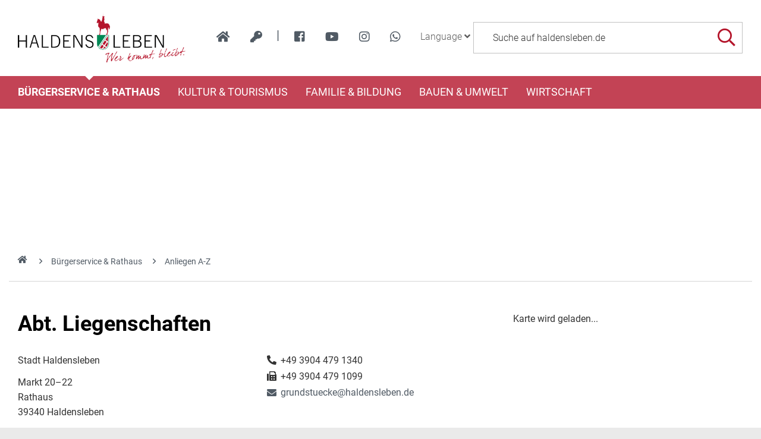

--- FILE ---
content_type: text/html; charset=iso-8859-15
request_url: https://www.haldensleben.de/B%C3%BCrgerservice-Rathaus/Anliegen-A-Z/Anliegenliste/index.php?object=tx,3119.1&ModID=9&FID=2048.13.1&NavID=3119.64.1
body_size: 17922
content:
<!DOCTYPE HTML>
<html lang="de" class="frontend">
<head>
	<meta charset="ISO-8859-15">
			<title>Liegenschaften / haldensleben.de</title>
		<meta name="author" content="haldensleben.de">
	<meta name="publisher" content="haldensleben.de">
	<meta name="designer" content="Advantic Systemhaus GmbH">
	<meta name="copyright" content="&copy; 2025 haldensleben.de">
	<meta name="robots" content="index,follow">
	<meta name="viewport" content="width=device-width,initial-scale=1">
		
	
	<meta property="og:locale" content="de_DE">
	<meta property="og:site_name" content="haldensleben.de">
	<meta name="twitter:card" content="summary_large_image">
	
	
			<meta property="og:url" content="https://www.haldensleben.de/B&Atilde;&OElig;rgerservice-Rathaus/Anliegen-A-Z/Anliegenliste/index.php?ModID=9&amp;FID=2048.13.1&amp;object=tx%2C3119.1.1&amp;NavID=3119.64.1">
		<meta name="twitter:url" content="https://www.haldensleben.de/B&Atilde;&OElig;rgerservice-Rathaus/Anliegen-A-Z/Anliegenliste/index.php?ModID=9&amp;FID=2048.13.1&amp;object=tx%2C3119.1.1&amp;NavID=3119.64.1">		
			
    <meta property="og:image" content="https://www.haldensleben.de/layout/haldensleben/assets/img/placeholder-1200x630.png">
    <meta property="og:image:alt" content="haldensleben.de">
			<meta name="twitter:image" content="https://www.haldensleben.de/layout/haldensleben/assets/img/placeholder-1200x630.png">
		<meta name="twitter:image:alt" content="haldensleben.de">
		
	
	<link rel="stylesheet" href="/layout/haldensleben/assets/js/slicknav/slicknav.min.css?__ts=1466579466">
	<link rel="stylesheet" href="/layout/haldensleben/layout.css?__ts=1762317497">
    <link rel="stylesheet" media="screen" type="text/css" href="/output/js/jquery/jquery-ui.css" />

			<link rel="stylesheet" media="screen" href="/layout/haldensleben/assets/fonts/roboto.css">
		<style>
				body {font-size:16px;}
				.primary-bg-color, .submenu .nlv_1 > li > a, #datepicker_events .ui-state-active {background-color:#B61F29;color:#FFFFFF;}
		.result-list > li {border-bottom-color:#B61F29;}
		.randspalte h2, .randspalte h1, .widget-title {border-bottom:0}
		input[type="submit"] {background-color:#B61F29 !important;color:#FFFFFF !important;}
				.primary-text-color, .primary-bg-color a, .primary-bg-color *, .site-footer a.btn, .site-footer .btn, .site-footer .btn a {color:#FFFFFF;}
				a, .linkcolor, .linkcolor a, .more {color:#505A64;}
				.secondary-bg-color {background-color:#505A64;color:#FFFFFF;}
				.secondary-text-color, .secondary-bg-color a, .secondary-bg-color * {color:#FFFFFF;}
				.headerheight {height:128px;}
			</style>

	
	<link rel="apple-touch-icon" sizes="57x57" href="/favicons/apple-icon-57x57.png">
    <link rel="apple-touch-icon" sizes="60x60" href="/favicons/apple-icon-60x60.png">
    <link rel="apple-touch-icon" sizes="72x72" href="/favicons/apple-icon-72x72.png">
    <link rel="apple-touch-icon" sizes="76x76" href="/favicons/apple-icon-76x76.png">
    <link rel="apple-touch-icon" sizes="114x114" href="/favicons/apple-icon-114x114.png">
    <link rel="apple-touch-icon" sizes="120x120" href="/favicons/apple-icon-120x120.png">
    <link rel="apple-touch-icon" sizes="144x144" href="/favicons/apple-icon-144x144.png">
    <link rel="apple-touch-icon" sizes="152x152" href="/favicons/apple-icon-152x152.png">
    <link rel="apple-touch-icon" sizes="180x180" href="/favicons/apple-icon-180x180.png">
    <link rel="icon" type="image/png" sizes="192x192"  href="/favicons/android-icon-192x192.png">
    <link rel="icon" type="image/png" sizes="32x32" href="/favicons/favicon-32x32.png">
    <link rel="icon" type="image/png" sizes="96x96" href="/favicons/favicon-96x96.png">
    <link rel="icon" type="image/png" sizes="16x16" href="/favicons/favicon-16x16.png">
    <link rel="manifest" href="/favicons/manifest.json">
    <meta name="msapplication-TileColor" content="#ffffff">
    <meta name="msapplication-TileImage" content="/favicons/ms-icon-144x144.png">
    <meta name="theme-color" content="#ffffff">
	

	
	<script src="/output/js/jquery/jquery-1.11.3.min.js"></script>
	<script src="/output/js/jquery/jquery-ui.min.js"></script>

	
	<script src="/output/js/ikiss/basic.min.js"></script>

	

	
	<script src="/layout/haldensleben/assets/js/flexslider/jquery.flexslider-min.js?__ts=1473240142"></script>
	
<link href="/output/gmc/leaflet/leaflet.css" rel="styleSheet" type="text/css">

<script data-mode="1" src="/output/js/jquery/mustache.min.js"></script>

	</head>
<body id="start" class=" folgeseite menuwidth-full jumbotronwidth-full superdropdown-menu">
     	<div class="sr-jump" aria-label="Sprunglinks">
		<strong>Sprungziele</strong>
		<ul>
			<li><a href="#jump-content" title="direkt zum Inhalt springen">zum Inhalt</a></li>
						<li><a href="#jump-menu" title="direkt zum Hauptmen&uuml; springen">zum Hauptmen&uuml;</a></li>
			<li><a href="#jump-submenu" title="direkt zum Untermen&uuml; springen">zum Untermen&uuml;</a></li>			<li><a href="#jump-shortmenu" title="direkt zum Kurzmen&uuml; springen">zum Kurzmen&uuml;</a></li>
			<li><a href="#jump-search" title="direkt zur Volltextsuche springen">zur Volltextsuche</a></li>
		</ul>
	</div>
	
		<script type="text/javascript">
		$(document).ready(function() {
			var showCookieMsg = ikiss_basic.getCookie('ikiss-cookie-msg');
			if (showCookieMsg !== false) return;
			if (navigator.doNotTrack == 1 || ikiss_basic.getCookie('ikiss-tracking')) $("#cookie-message-optout").hide();
			$('#cookie-message').slideDown();
			$('#cookie-message-btn').click(function(){
				ikiss_basic.setCookie('ikiss-cookie-msg',1,365);
				if (window._paq) _paq.push(['trackEvent', 'ButtonCookieMsgOff','click']);
				$('#cookie-message').slideUp();
			});
			$('#cookie-message-optout').click(function(){
				ikiss_basic.setCookie('ikiss-tracking',1,365);
				if (window._paq) _paq.push(['trackEvent', 'ButtonTrackingOff','click']);
				ikiss_basic.setCookie('ikiss-cookie-msg',1,365);
				if (window._paq) _paq.push(['trackEvent', 'ButtonCookieMsgOff','click']);
				$('#cookie-message').slideUp();
				if (window.ikissTrackingBox) window.location.reload();
			});
		});
	</script>
	<div id="cookie-message" class="cookie-message bottom-left">
		<div class="pull-left">
					<p>Diese Website verwendet Cookies, um Ihnen einen optimalen Service zu bieten.</p>
			<p><strong><a href="/Datenschutz#Datenschutz">Mehr dazu in unserer Datenschutzerkl&auml;rung.</a></strong></p>
				</div>
		<div class="pull-right">
			<button id="cookie-message-btn" title="Cookie-Hinweis ausblenden" class="btn"><i class="far fa-check" aria-hidden="true"></i>OK</button>
					</div>
	</div>
	
    <nav>
	<div id="mobile-nav" class="hidden mob-nav">
		
	<ul id="rid_0" class="nlv_1">
		<li id="nlt_2048_4" class="npt_on npt_first childs"><a href="/B%C3%BCrgerservice-Rathaus/" id="nid_2048_4" class="nlk_on npt_first childs">Bürgerservice &amp; Rathaus</a>
		<ul id="rid_2048_4" class="nlv_2">
			<li id="nlt_3119_82" class="npt_off npt_first"><a href="/B%C3%BCrgerservice-Rathaus/Organigramm/" id="nid_3119_82" class="nlk_off npt_first">Organigramm</a></li>
			<li id="nlt_3119_90" class="npt_off"><a href="/B%C3%BCrgerservice-Rathaus/Glasfaserausbau/" id="nid_3119_90" class="nlk_off">Glasfaserausbau</a></li>
			<li id="nlt_3119_65" class="npt_on"><a href="/B%C3%BCrgerservice-Rathaus/Anliegen-A-Z/" id="nid_3119_65" class="nlk_on">Anliegen A-Z</a>			</li>
			<li id="nlt_2048_5" class="npt_off childs"><a href="/redirect.phtml?extlink=1&amp;La=1&amp;url_fid=3119.10.1" target="_blank" id="nid_2048_5" class="nlk_off childs">Stadtrat</a>
			<ul id="rid_2048_5" class="nlv_3">
				<li id="nlt_2048_1" class="npt_off npt_first"><a href="/redirect.phtml?extlink=1&amp;La=1&amp;url_fid=3119.10.1" target="_top" id="nid_2048_1" class="nlk_off npt_first">Stadtrat</a></li>
				<li id="nlt_2048_171" class="npt_off npt_last"><a href="/redirect.phtml?extlink=1&amp;La=1&amp;url_fid=3119.11.1" target="_top" id="nid_2048_171" class="nlk_off npt_last">Ausschüsse</a></li>
			</ul>
			</li>
			<li id="nlt_2048_28" class="npt_off"><a href="/B%C3%BCrgerservice-Rathaus/Beh%C3%B6rdenwegweiser/" id="nid_2048_28" class="nlk_off">Behördenwegweiser</a></li>
			<li id="nlt_2048_432" class="npt_off"><a href="/B%C3%BCrgerservice-Rathaus/Sag-s-uns-einfach/" id="nid_2048_432" class="nlk_off">Sag's uns einfach</a></li>
			<li id="nlt_2048_29" class="npt_off"><a href="/B%C3%BCrgerservice-Rathaus/Amtsbl%C3%A4tter/" id="nid_2048_29" class="nlk_off">Amtsblätter</a></li>
			<li id="nlt_2048_30" class="npt_off"><a href="/B%C3%BCrgerservice-Rathaus/Satzungen/" id="nid_2048_30" class="nlk_off">Satzungen</a></li>
			<li id="nlt_2048_31" class="npt_off childs"><a href="/B%C3%BCrgerservice-Rathaus/Formulare/" id="nid_2048_31" class="nlk_off childs">Formulare</a>
			<ul id="rid_2048_31" class="nlv_3">
				<li id="nlt_3119_66" class="npt_off npt_first"><a href="/B%C3%BCrgerservice-Rathaus/Formulare/B%C3%BCrgerb%C3%BCro/" id="nid_3119_66" class="nlk_off npt_first">Bürgerbüro</a></li>
				<li id="nlt_3119_67" class="npt_off"><a href="/B%C3%BCrgerservice-Rathaus/Formulare/Bauamt/" id="nid_3119_67" class="nlk_off">Bauamt</a></li>
				<li id="nlt_3119_68" class="npt_off"><a href="/B%C3%BCrgerservice-Rathaus/Formulare/Steuern/" id="nid_3119_68" class="nlk_off">Steuern</a></li>
				<li id="nlt_3119_69" class="npt_off"><a href="/B%C3%BCrgerservice-Rathaus/Formulare/Gewerbeamt/" id="nid_3119_69" class="nlk_off">Gewerbeamt</a></li>
				<li id="nlt_3119_70" class="npt_off"><a href="/B%C3%BCrgerservice-Rathaus/Formulare/Standesamt/" id="nid_3119_70" class="nlk_off">Standesamt</a></li>
				<li id="nlt_3119_71" class="npt_off"><a href="/B%C3%BCrgerservice-Rathaus/Formulare/Allgemeine-Formulare/" id="nid_3119_71" class="nlk_off">Allgemeine Formulare</a></li>
				<li id="nlt_3119_72" class="npt_off"><a href="/B%C3%BCrgerservice-Rathaus/Formulare/F%C3%B6rdermittel-Zuwendungen/" id="nid_3119_72" class="nlk_off">Fördermittel / Zuwendungen</a></li>
				<li id="nlt_3119_140" class="npt_off npt_last"><a href="/B%C3%BCrgerservice-Rathaus/Formulare/Kita-Schule/" id="nid_3119_140" class="nlk_off npt_last">Kita / Schule</a></li>
			</ul>
			</li>
			<li id="nlt_2048_173" class="npt_off"><a href="/B%C3%BCrgerservice-Rathaus/Heiraten/" id="nid_2048_173" class="nlk_off">Heiraten</a></li>
			<li id="nlt_2048_278" class="npt_off childs"><a href="/B%C3%BCrgerservice-Rathaus/Feuerwehren/" id="nid_2048_278" class="nlk_off childs">Feuerwehren</a>
			<ul id="rid_2048_278" class="nlv_3">
				<li id="nlt_2048_332" class="npt_off npt_first childs"><a href="/B%C3%BCrgerservice-Rathaus/Feuerwehren/FFW-Haldensleben/" id="nid_2048_332" class="nlk_off npt_first childs">FFW Haldensleben</a>
				<ul id="rid_2048_332" class="nlv_4">
					<li id="nlt_2048_393" class="npt_off npt_first"><a href="/B%C3%BCrgerservice-Rathaus/Feuerwehren/FFW-Haldensleben/Aktuelles-Schwarzes-Brett/" id="nid_2048_393" class="nlk_off npt_first">Aktuelles / Schwarzes Brett</a></li>
					<li id="nlt_2048_333" class="npt_off"><a href="/B%C3%BCrgerservice-Rathaus/Feuerwehren/FFW-Haldensleben/Eins%C3%A4tze/" id="nid_2048_333" class="nlk_off">Einsätze</a></li>
					<li id="nlt_2048_334" class="npt_off"><a href="/B%C3%BCrgerservice-Rathaus/Feuerwehren/FFW-Haldensleben/Veranstaltungen/" id="nid_2048_334" class="nlk_off">Veranstaltungen</a></li>
					<li id="nlt_2048_335" class="npt_off"><a href="/B%C3%BCrgerservice-Rathaus/Feuerwehren/FFW-Haldensleben/Technik/" id="nid_2048_335" class="nlk_off">Technik</a></li>
					<li id="nlt_2048_336" class="npt_off"><a href="/B%C3%BCrgerservice-Rathaus/Feuerwehren/FFW-Haldensleben/Kameraden/" id="nid_2048_336" class="nlk_off">Kameraden</a></li>
					<li id="nlt_2048_337" class="npt_off"><a href="/B%C3%BCrgerservice-Rathaus/Feuerwehren/FFW-Haldensleben/Geschichte/" id="nid_2048_337" class="nlk_off">Geschichte</a></li>
					<li id="nlt_2048_362" class="npt_off npt_last"><a href="/B%C3%BCrgerservice-Rathaus/Feuerwehren/FFW-Haldensleben/Jugendfeuerwehr-Haldensleben/" id="nid_2048_362" class="nlk_off npt_last">Jugendfeuerwehr Haldensleben</a></li>
				</ul>
				</li>
				<li id="nlt_2048_338" class="npt_off"><a href="/B%C3%BCrgerservice-Rathaus/Feuerwehren/FFW-Hundisburg/" id="nid_2048_338" class="nlk_off">FFW Hundisburg</a>				</li>
				<li id="nlt_2048_340" class="npt_off"><a href="/B%C3%BCrgerservice-Rathaus/Feuerwehren/FFW-Satuelle/" id="nid_2048_340" class="nlk_off">FFW Satuelle</a>				</li>
				<li id="nlt_2048_341" class="npt_off"><a href="/B%C3%BCrgerservice-Rathaus/Feuerwehren/FFW-Uthm%C3%B6den/" id="nid_2048_341" class="nlk_off">FFW Uthmöden</a>				</li>
				<li id="nlt_2048_342" class="npt_off npt_last childs"><a href="/B%C3%BCrgerservice-Rathaus/Feuerwehren/FFW-Wedringen/" id="nid_2048_342" class="nlk_off npt_last childs">FFW Wedringen</a>
				<ul id="rid_2048_342" class="nlv_4">
					<li id="nlt_2048_345" class="npt_off npt_first"><a href="/B%C3%BCrgerservice-Rathaus/Feuerwehren/FFW-Wedringen/Eins%C3%A4tze/" id="nid_2048_345" class="nlk_off npt_first">Einsätze</a></li>
					<li id="nlt_2048_349" class="npt_off"><a href="/B%C3%BCrgerservice-Rathaus/Feuerwehren/FFW-Wedringen/Veranstaltungen/" id="nid_2048_349" class="nlk_off">Veranstaltungen</a></li>
					<li id="nlt_2048_353" class="npt_off"><a href="/B%C3%BCrgerservice-Rathaus/Feuerwehren/FFW-Wedringen/Technik/" id="nid_2048_353" class="nlk_off">Technik</a></li>
					<li id="nlt_2048_357" class="npt_off"><a href="/B%C3%BCrgerservice-Rathaus/Feuerwehren/FFW-Wedringen/Kameraden/" id="nid_2048_357" class="nlk_off">Kameraden</a></li>
					<li id="nlt_2048_361" class="npt_off npt_last"><a href="/B%C3%BCrgerservice-Rathaus/Feuerwehren/FFW-Wedringen/Geschichte/" id="nid_2048_361" class="nlk_off npt_last">Geschichte</a></li>
				</ul>
				</li>
			</ul>
			</li>
			<li id="nlt_2048_290" class="npt_off"><a href="/B%C3%BCrgerservice-Rathaus/Stadtplan/" id="nid_2048_290" class="nlk_off">Stadtplan</a></li>
			<li id="nlt_2048_302" class="npt_off"><a href="/B%C3%BCrgerservice-Rathaus/Verkehrsinfos/" id="nid_2048_302" class="nlk_off">Verkehrsinfos</a></li>
			<li id="nlt_2048_379" class="npt_off"><a href="/B%C3%BCrgerservice-Rathaus/Wahlen/" id="nid_2048_379" class="nlk_off">Wahlen</a></li>
			<li id="nlt_3119_141" class="npt_off"><a href="/B%C3%BCrgerservice-Rathaus/F%C3%B6rderungen/" target="_blank" id="nid_3119_141" class="nlk_off">Förderungen</a></li>
			<li id="nlt_3119_143" class="npt_off npt_last"><a href="/B%C3%BCrgerservice-Rathaus/Vereine/" id="nid_3119_143" class="nlk_off npt_last">Vereine</a></li>
		</ul>
		</li>
		<li id="nlt_2048_9" class="npt_off childs"><a href="/Kultur-Tourismus/Tourismus/" id="nid_2048_9" class="nlk_off childs">Kultur &amp; Tourismus</a>
		<ul id="rid_2048_9" class="nlv_2">
			<li id="nlt_2048_6" class="npt_off npt_first childs"><a href="/Kultur-Tourismus/Stadtportrait/" id="nid_2048_6" class="nlk_off npt_first childs">Stadtportrait</a>
			<ul id="rid_2048_6" class="nlv_3">
				<li id="nlt_2048_14" class="npt_off npt_first"><a href="/Kultur-Tourismus/Stadtportrait/Geschichte/" id="nid_2048_14" class="nlk_off npt_first">Geschichte</a></li>
				<li id="nlt_2048_15" class="npt_off childs"><a href="/Kultur-Tourismus/Stadtportrait/Ortsteile/" id="nid_2048_15" class="nlk_off childs">Ortsteile</a>
				<ul id="rid_2048_15" class="nlv_4">
					<li id="nlt_2048_33" class="npt_off npt_first"><a href="/Kultur-Tourismus/Stadtportrait/Ortsteile/Hundisburg/" id="nid_2048_33" class="nlk_off npt_first">Hundisburg</a>					</li>
					<li id="nlt_2048_35" class="npt_off"><a href="/Kultur-Tourismus/Stadtportrait/Ortsteile/Satuelle/" id="nid_2048_35" class="nlk_off">Satuelle</a></li>
					<li id="nlt_2048_36" class="npt_off"><a href="/Kultur-Tourismus/Stadtportrait/Ortsteile/Uthm%C3%B6den/" id="nid_2048_36" class="nlk_off">Uthmöden</a></li>
					<li id="nlt_2048_34" class="npt_off"><a href="/Kultur-Tourismus/Stadtportrait/Ortsteile/Wedringen/" id="nid_2048_34" class="nlk_off">Wedringen</a></li>
					<li id="nlt_2048_375" class="npt_off npt_last"><a href="/Kultur-Tourismus/Stadtportrait/Ortsteile/S%C3%BCplingen/" id="nid_2048_375" class="nlk_off npt_last">Süplingen</a></li>
				</ul>
				</li>
				<li id="nlt_2048_16" class="npt_off npt_last"><a href="/Kultur-Tourismus/Stadtportrait/Partnerschaften/" id="nid_2048_16" class="nlk_off npt_last">Partnerschaften</a>				</li>
			</ul>
			</li>
			<li id="nlt_2048_7" class="npt_off childs"><a href="/Kultur-Tourismus/Tourismus/" id="nid_2048_7" class="nlk_off childs">Tourismus</a>
			<ul id="rid_2048_7" class="nlv_3">
				<li id="nlt_2048_55" class="npt_off npt_first childs"><a href="/Kultur-Tourismus/Tourismus/Sehensw%C3%BCrdigkeiten/" id="nid_2048_55" class="nlk_off npt_first childs">Sehenswürdigkeiten</a>
				<ul id="rid_2048_55" class="nlv_4">
					<li id="nlt_2048_56" class="npt_off npt_first"><a href="/Kultur-Tourismus/Tourismus/Sehensw%C3%BCrdigkeiten/Historische-Altstadt/" id="nid_2048_56" class="nlk_off npt_first">Historische Altstadt</a></li>
					<li id="nlt_2048_260" class="npt_off"><a href="/Kultur-Tourismus/Tourismus/Sehensw%C3%BCrdigkeiten/K%C3%BChnesches-Haus/" id="nid_2048_260" class="nlk_off">Kühnesches Haus</a></li>
					<li id="nlt_2048_57" class="npt_off"><a href="/Kultur-Tourismus/Tourismus/Sehensw%C3%BCrdigkeiten/Templerhaus/" id="nid_2048_57" class="nlk_off">Templerhaus</a></li>
					<li id="nlt_2048_58" class="npt_off"><a href="/Kultur-Tourismus/Tourismus/Sehensw%C3%BCrdigkeiten/Tort%C3%BCrme/" id="nid_2048_58" class="nlk_off">Tortürme</a></li>
					<li id="nlt_2048_59" class="npt_off childs"><a href="/Kultur-Tourismus/Tourismus/Sehensw%C3%BCrdigkeiten/Kirchen/" id="nid_2048_59" class="nlk_off childs">Kirchen</a>
					<ul id="rid_2048_59" class="nlv_5">
						<li id="nlt_2048_106" class="npt_off npt_first"><a href="/Kultur-Tourismus/Tourismus/Sehensw%C3%BCrdigkeiten/Kirchen/Sankt-Marien/" id="nid_2048_106" class="nlk_off npt_first">Sankt Marien</a></li>
						<li id="nlt_2048_107" class="npt_off"><a href="/Kultur-Tourismus/Tourismus/Sehensw%C3%BCrdigkeiten/Kirchen/Sankt-Liborius/" id="nid_2048_107" class="nlk_off">Sankt Liborius</a></li>
						<li id="nlt_2048_108" class="npt_off"><a href="/Kultur-Tourismus/Tourismus/Sehensw%C3%BCrdigkeiten/Kirchen/Sankt-Anna/" id="nid_2048_108" class="nlk_off">Sankt Anna</a></li>
						<li id="nlt_2048_109" class="npt_off"><a href="/Kultur-Tourismus/Tourismus/Sehensw%C3%BCrdigkeiten/Kirchen/Simultankirche/" id="nid_2048_109" class="nlk_off">Simultankirche</a></li>
						<li id="nlt_2048_182" class="npt_off npt_last"><a href="/Kultur-Tourismus/Tourismus/Sehensw%C3%BCrdigkeiten/Kirchen/Sankt-Andreaskirche/" id="nid_2048_182" class="nlk_off npt_last">Sankt Andreaskirche</a></li>
					</ul>
					</li>
					<li id="nlt_2048_60" class="npt_off"><a href="/Kultur-Tourismus/Tourismus/Sehensw%C3%BCrdigkeiten/H%C3%BCnengr%C3%A4ber/" id="nid_2048_60" class="nlk_off">Hünengräber</a></li>
					<li id="nlt_2048_61" class="npt_off"><a href="/Kultur-Tourismus/Tourismus/Sehensw%C3%BCrdigkeiten/Schloss-Hundisburg/" id="nid_2048_61" class="nlk_off">Schloss Hundisburg</a></li>
					<li id="nlt_2048_62" class="npt_off"><a href="/Kultur-Tourismus/Tourismus/Sehensw%C3%BCrdigkeiten/Technisches-Denkmal-Ziegelei/" id="nid_2048_62" class="nlk_off">Technisches Denkmal Ziegelei</a></li>
					<li id="nlt_2048_63" class="npt_off"><a href="/Kultur-Tourismus/Tourismus/Sehensw%C3%BCrdigkeiten/Ruine-Nordhusen/" id="nid_2048_63" class="nlk_off">Ruine Nordhusen</a></li>
					<li id="nlt_2048_274" class="npt_off npt_last"><a href="/Kultur-Tourismus/Tourismus/Sehensw%C3%BCrdigkeiten/Wei%C3%9Fer-Garten/" id="nid_2048_274" class="nlk_off npt_last">Weißer Garten</a></li>
				</ul>
				</li>
				<li id="nlt_2048_20" class="npt_off"><a href="/redirect.phtml?extlink=1&amp;La=1&amp;url_fid=3119.780.1" onclick="ikiss_basic.popup('/redirect.phtml?extlink=1&amp;La=1&amp;url_fid=3119.780.1',800,600,0,'FENSTERNAME'); return false;" id="nid_2048_20" class="nlk_off">Stadtinformation (ext. Link)</a></li>
				<li id="nlt_2048_64" class="npt_off childs"><a href="/Kultur-Tourismus/Tourismus/Ausflugsziele-der-Umgebung/" id="nid_2048_64" class="nlk_off childs">Ausflugsziele der Umgebung</a>
				<ul id="rid_2048_64" class="nlv_4">
					<li id="nlt_2048_110" class="npt_off npt_first"><a href="/Kultur-Tourismus/Tourismus/Ausflugsziele-der-Umgebung/Benediktinerkloster/" id="nid_2048_110" class="nlk_off npt_first">Benediktinerkloster</a></li>
					<li id="nlt_2048_269" class="npt_off"><a href="/Kultur-Tourismus/Tourismus/Ausflugsziele-der-Umgebung/Colbitz-Letzlinger-Heide/" id="nid_2048_269" class="nlk_off">Colbitz-Letzlinger Heide</a></li>
					<li id="nlt_2048_270" class="npt_off npt_last"><a href="/Kultur-Tourismus/Tourismus/Ausflugsziele-der-Umgebung/Luftkurort-Flechtingen/" id="nid_2048_270" class="nlk_off npt_last">Luftkurort Flechtingen</a></li>
				</ul>
				</li>
				<li id="nlt_2048_65" class="npt_off childs"><a href="/Kultur-Tourismus/Tourismus/Museen/" id="nid_2048_65" class="nlk_off childs">Museen</a>
				<ul id="rid_2048_65" class="nlv_4">
					<li id="nlt_2048_96" class="npt_off npt_first"><a href="/Kultur-Tourismus/Tourismus/Museen/Museum-Haldensleben/" id="nid_2048_96" class="nlk_off npt_first">Museum Haldensleben</a></li>
					<li id="nlt_2048_97" class="npt_off"><a href="/Kultur-Tourismus/Tourismus/Museen/Haus-des-Waldes/" id="nid_2048_97" class="nlk_off">Haus des Waldes</a></li>
					<li id="nlt_2048_98" class="npt_off"><a href="/Kultur-Tourismus/Tourismus/Museen/Schulmuseum/" id="nid_2048_98" class="nlk_off">Schulmuseum</a></li>
					<li id="nlt_2048_99" class="npt_off"><a href="/Kultur-Tourismus/Tourismus/Museen/Haus-der-anderen-Nachbarn/" id="nid_2048_99" class="nlk_off">Haus der anderen Nachbarn</a></li>
					<li id="nlt_2048_100" class="npt_off"><a href="/Kultur-Tourismus/Tourismus/Museen/Heinrich-Apel-Ausstellung/" id="nid_2048_100" class="nlk_off">Heinrich-Apel-Ausstellung</a></li>
					<li id="nlt_2048_377" class="npt_off npt_last"><a href="/Kultur-Tourismus/Tourismus/Museen/Lehnsbibliothek-v-Alvensleben/" id="nid_2048_377" class="nlk_off npt_last">Lehnsbibliothek v. Alvensleben</a></li>
				</ul>
				</li>
				<li id="nlt_2048_21" class="npt_off"><a href="/media/custom/3119_5250_1.PDF?1737542163" target="_blank" title="PDF-Dokument (3.3 MB)" id="nid_2048_21" class="nlk_off">Gastgeberverzeichnis 2025</a>				</li>
				<li id="nlt_2048_51" class="npt_off childs"><a href="/Kultur-Tourismus/Tourismus/F%C3%BChrungen/" id="nid_2048_51" class="nlk_off childs">Führungen</a>
				<ul id="rid_2048_51" class="nlv_4">
					<li id="nlt_2048_95" class="npt_off npt_first"><a href="/Kultur-Tourismus/Tourismus/F%C3%BChrungen/Altstadtf%C3%BChrung/" id="nid_2048_95" class="nlk_off npt_first">Altstadtführung</a></li>
					<li id="nlt_2048_52" class="npt_off"><a href="/Kultur-Tourismus/Tourismus/F%C3%BChrungen/Rolli-Runde/" id="nid_2048_52" class="nlk_off">Rolli-Runde</a></li>
					<li id="nlt_2048_102" class="npt_off"><a href="/Kultur-Tourismus/Tourismus/F%C3%BChrungen/Barockes-Hundisburg/" id="nid_2048_102" class="nlk_off">Barockes Hundisburg</a></li>
					<li id="nlt_2048_105" class="npt_off"><a href="/Kultur-Tourismus/Tourismus/F%C3%BChrungen/Mittelalterliches-an-der-Stra%C3%9Fe-der-Romanik/" id="nid_2048_105" class="nlk_off">Mittelalterliches an der Straße der Romanik</a></li>
					<li id="nlt_2048_181" class="npt_off npt_last"><a href="/Kultur-Tourismus/Tourismus/F%C3%BChrungen/Schloss-und-Gartenf%C3%BChrung/" id="nid_2048_181" class="nlk_off npt_last">Schloss- und Gartenführung</a></li>
				</ul>
				</li>
				<li id="nlt_2048_68" class="npt_off childs"><a href="/Kultur-Tourismus/Tourismus/Fahrradrouten/" id="nid_2048_68" class="nlk_off childs">Fahrradrouten</a>
				<ul id="rid_2048_68" class="nlv_4">
					<li id="nlt_2048_271" class="npt_off npt_first"><a href="/Kultur-Tourismus/Tourismus/Fahrradrouten/Ohre-Beber-Radweg/" id="nid_2048_271" class="nlk_off npt_first">Ohre-Beber-Radweg</a></li>
					<li id="nlt_2048_272" class="npt_off"><a href="/Kultur-Tourismus/Tourismus/Fahrradrouten/4-Millionen-Jahre-Mensch/" id="nid_2048_272" class="nlk_off">4 Millionen Jahre Mensch</a></li>
					<li id="nlt_2048_273" class="npt_off npt_last"><a href="/Kultur-Tourismus/Tourismus/Fahrradrouten/Elbe-Aller-Radweg/" id="nid_2048_273" class="nlk_off npt_last">Elbe-Aller-Radweg</a></li>
				</ul>
				</li>
				<li id="nlt_2048_180" class="npt_off"><a href="/Kultur-Tourismus/Tourismus/Wandern/" id="nid_2048_180" class="nlk_off">Wandern</a></li>
				<li id="nlt_2048_53" class="npt_off"><a href="http://www.sportboothafen-haldensleben.de/" target="_blank" id="nid_2048_53" class="nlk_off">Sportboothafen</a></li>
				<li id="nlt_2048_190" class="npt_off"><a href="/Kultur-Tourismus/Tourismus/Der-Natur-auf-der-Spur/" id="nid_2048_190" class="nlk_off">Der Natur auf der Spur</a>				</li>
				<li id="nlt_2048_196" class="npt_off childs"><a href="/Kultur-Tourismus/Tourismus/Geschichte-erleben/" id="nid_2048_196" class="nlk_off childs">Geschichte erleben</a>
				<ul id="rid_2048_196" class="nlv_4">
					<li id="nlt_2048_203" class="npt_off npt_first npt_last"><a href="/Kultur-Tourismus/Tourismus/Geschichte-erleben/Zeitreise/" id="nid_2048_203" class="nlk_off npt_first npt_last">Zeitreise</a></li>
				</ul>
				</li>
				<li id="nlt_2048_204" class="npt_off childs"><a href="/Kultur-Tourismus/Tourismus/Haus-des-Waldes/" id="nid_2048_204" class="nlk_off childs">Haus des Waldes</a>
				<ul id="rid_2048_204" class="nlv_4">
					<li id="nlt_2048_207" class="npt_off npt_first"><a href="/Kultur-Tourismus/Tourismus/Haus-des-Waldes/%C3%96koschule/" id="nid_2048_207" class="nlk_off npt_first">Ökoschule</a></li>
					<li id="nlt_2048_208" class="npt_off"><a href="/Kultur-Tourismus/Tourismus/Haus-des-Waldes/Waldp%C3%A4dagogische-F%C3%BChrung/" id="nid_2048_208" class="nlk_off">Waldpädagogische Führung</a></li>
					<li id="nlt_2048_209" class="npt_off"><a href="/Kultur-Tourismus/Tourismus/Haus-des-Waldes/Kindergeburtstag/" id="nid_2048_209" class="nlk_off">Kindergeburtstag</a></li>
					<li id="nlt_2048_210" class="npt_off"><a href="/Kultur-Tourismus/Tourismus/Haus-des-Waldes/Ferienaktion/" id="nid_2048_210" class="nlk_off">Ferienaktion</a></li>
					<li id="nlt_2048_211" class="npt_off"><a href="/Kultur-Tourismus/Tourismus/Haus-des-Waldes/Walderlebnisrallye/" id="nid_2048_211" class="nlk_off">Walderlebnisrallye</a></li>
					<li id="nlt_2048_212" class="npt_off npt_last"><a href="/Kultur-Tourismus/Tourismus/Haus-des-Waldes/Waldmobil/" id="nid_2048_212" class="nlk_off npt_last">Waldmobil</a></li>
				</ul>
				</li>
				<li id="nlt_2048_236" class="npt_off childs"><a href="/Kultur-Tourismus/Tourismus/Alles-rund-um-Ton/" id="nid_2048_236" class="nlk_off childs">Alles rund um Ton</a>
				<ul id="rid_2048_236" class="nlv_4">
					<li id="nlt_2048_237" class="npt_off npt_first"><a href="/Kultur-Tourismus/Tourismus/Alles-rund-um-Ton/Historische-Feldbahn/" id="nid_2048_237" class="nlk_off npt_first">Historische Feldbahn</a></li>
					<li id="nlt_2048_238" class="npt_off"><a href="/Kultur-Tourismus/Tourismus/Alles-rund-um-Ton/Formen-mit-Ton/" id="nid_2048_238" class="nlk_off">Formen mit Ton</a></li>
					<li id="nlt_2048_239" class="npt_off npt_last"><a href="/Kultur-Tourismus/Tourismus/Alles-rund-um-Ton/F%C3%BChrung/" id="nid_2048_239" class="nlk_off npt_last">Führung</a></li>
				</ul>
				</li>
				<li id="nlt_2048_366" class="npt_off"><a href="/Kultur-Tourismus/Tourismus/Jugendherberge/" id="nid_2048_366" class="nlk_off">Jugendherberge</a>				</li>
				<li id="nlt_2048_429" class="npt_off"><a href="/Kultur-Tourismus/Tourismus/Entdeckerpfad-Zeitspuren/" id="nid_2048_429" class="nlk_off">Entdeckerpfad Zeitspuren</a></li>
				<li id="nlt_3119_144" class="npt_off npt_last"><a href="/redirect.phtml?extlink=1&amp;La=1&amp;url_fid=3119.575.1" target="_blank" id="nid_3119_144" class="nlk_off npt_last">Camping-Oase Steinbruchsee Süplingen - externer Link</a></li>
			</ul>
			</li>
			<li id="nlt_2048_168" class="npt_off childs"><a href="/Kultur-Tourismus/Stadt-und-Kreisbibliothek/" id="nid_2048_168" class="nlk_off childs">Stadt- und Kreisbibliothek</a>
			<ul id="rid_2048_168" class="nlv_3">
				<li id="nlt_2048_215" class="npt_off npt_first"><a href="/Kultur-Tourismus/Stadt-und-Kreisbibliothek/Von-A-bis-Z/" id="nid_2048_215" class="nlk_off npt_first">Von A bis Z</a></li>
				<li id="nlt_2048_216" class="npt_off"><a href="/Kultur-Tourismus/Stadt-und-Kreisbibliothek/Angebote/" id="nid_2048_216" class="nlk_off">Angebote</a></li>
				<li id="nlt_2048_214" class="npt_off"><a href="/Kultur-Tourismus/Stadt-und-Kreisbibliothek/Geschichte/" id="nid_2048_214" class="nlk_off">Geschichte</a></li>
				<li id="nlt_2048_286" class="npt_off"><a href="/Kultur-Tourismus/Stadt-und-Kreisbibliothek/Aktuelles/" id="nid_2048_286" class="nlk_off">Aktuelles</a></li>
				<li id="nlt_2048_326" class="npt_off npt_last"><a href="http://esxh-12.gbv.de/haldensleben/webopac/" target="_blank" id="nid_2048_326" class="nlk_off npt_last">Medienkatalog</a></li>
			</ul>
			</li>
			<li id="nlt_2048_22" class="npt_off"><a href="/Kultur-Tourismus/Veranstaltungskalender/" id="nid_2048_22" class="nlk_off">Veranstaltungskalender</a></li>
			<li id="nlt_2048_23" class="npt_off childs"><a href="/Kultur-Tourismus/KulturFabrik/" id="nid_2048_23" class="nlk_off childs">KulturFabrik</a>
			<ul id="rid_2048_23" class="nlv_3">
				<li id="nlt_2048_115" class="npt_off npt_first"><a href="/Kultur-Tourismus/KulturFabrik/Geschichte/" id="nid_2048_115" class="nlk_off npt_first">Geschichte</a></li>
				<li id="nlt_2048_116" class="npt_off"><a href="/Kultur-Tourismus/KulturFabrik/Alsteinklub/" id="nid_2048_116" class="nlk_off">Alsteinklub</a></li>
				<li id="nlt_2048_170" class="npt_off"><a href="/Kultur-Tourismus/KulturFabrik/R%C3%A4ume/" id="nid_2048_170" class="nlk_off">Räume</a></li>
				<li id="nlt_2048_169" class="npt_off childs"><a href="/Kultur-Tourismus/KulturFabrik/Veranstaltungen/" id="nid_2048_169" class="nlk_off childs">Veranstaltungen</a>
				<ul id="rid_2048_169" class="nlv_4">
					<li id="nlt_2048_433" class="npt_off npt_first npt_last"><a href="/Kultur-Tourismus/KulturFabrik/Veranstaltungen/Programmheft/" id="nid_2048_433" class="nlk_off npt_first npt_last">Programmheft</a></li>
				</ul>
				</li>
				<li id="nlt_2048_391" class="npt_off"><a href="/Kultur-Tourismus/KulturFabrik/Ticketverkauf/" id="nid_2048_391" class="nlk_off">Ticketverkauf</a></li>
				<li id="nlt_2048_395" class="npt_off npt_last"><a href="/Kultur-Tourismus/KulturFabrik/Kunstgalerie/" id="nid_2048_395" class="nlk_off npt_last">Kunstgalerie</a></li>
			</ul>
			</li>
			<li id="nlt_2048_76" class="npt_off"><a href="/redirect.phtml?extlink=1&amp;La=1&amp;url_fid=2048.120.1" target="_blank" id="nid_2048_76" class="nlk_off">KULTUR-Landschaft Haldensleben Hundisburg</a></li>
			<li id="nlt_2048_77" class="npt_off"><a href="/Kultur-Tourismus/Veranstaltungsh%C3%B6hepunkte/" id="nid_2048_77" class="nlk_off">Veranstaltungshöhepunkte</a></li>
			<li id="nlt_2048_293" class="npt_off"><a href="/redirect.phtml?extlink=1&amp;La=1&amp;url_fid=2048.117.1" target="_blank" id="nid_2048_293" class="nlk_off">Altstadtfest</a></li>
			<li id="nlt_2048_301" class="npt_off"><a href="/Kultur-Tourismus/Literaturtage/" id="nid_2048_301" class="nlk_off">Literaturtage</a></li>
			<li id="nlt_2048_325" class="npt_off"><a href="/Kultur-Tourismus/Gertrudium-/" id="nid_2048_325" class="nlk_off">Gertrudium </a></li>
			<li id="nlt_2048_365" class="npt_off childs"><a href="/Kultur-Tourismus/Haldensleber-Sternenmarkt/" id="nid_2048_365" class="nlk_off childs">Haldensleber Sternenmarkt</a>
			<ul id="rid_2048_365" class="nlv_3">
				<li id="nlt_2048_437" class="npt_off npt_first npt_last"><a href="/Kultur-Tourismus/Haldensleber-Sternenmarkt/Video-zum-Sternenmarkt/" id="nid_2048_437" class="nlk_off npt_first npt_last">Video zum Sternenmarkt</a></li>
			</ul>
			</li>
			<li id="nlt_3119_55" class="npt_off npt_last"><a href="/Kultur-Tourismus/Digitale-Schatzsuche-/" id="nid_3119_55" class="nlk_off npt_last">Digitale Schatzsuche </a></li>
		</ul>
		</li>
		<li id="nlt_2048_10" class="npt_off childs"><a href="/Familie-Bildung/" id="nid_2048_10" class="nlk_off childs">Familie &amp; Bildung</a>
		<ul id="rid_2048_10" class="nlv_2">
			<li id="nlt_2048_117" class="npt_off npt_first childs"><a href="/Familie-Bildung/Kitas/" id="nid_2048_117" class="nlk_off npt_first childs">Kitas</a>
			<ul id="rid_2048_117" class="nlv_3">
				<li id="nlt_2048_144" class="npt_off npt_first childs"><a href="/Familie-Bildung/Kitas/Birkenw%C3%A4ldchen/" id="nid_2048_144" class="nlk_off npt_first childs">Birkenwäldchen</a>
				<ul id="rid_2048_144" class="nlv_4">
					<li id="nlt_2048_145" class="npt_off npt_first"><a href="/Familie-Bildung/Kitas/Birkenw%C3%A4ldchen/P%C3%A4dagogisches-Konzept/" id="nid_2048_145" class="nlk_off npt_first">Pädagogisches Konzept</a></li>
					<li id="nlt_2048_146" class="npt_off"><a href="/Familie-Bildung/Kitas/Birkenw%C3%A4ldchen/Unsere-Gruppen/" id="nid_2048_146" class="nlk_off">Unsere Gruppen</a></li>
					<li id="nlt_2048_147" class="npt_off"><a href="/Familie-Bildung/Kitas/Birkenw%C3%A4ldchen/Kita-Traditionen/" id="nid_2048_147" class="nlk_off">Kita-Traditionen</a></li>
					<li id="nlt_2048_149" class="npt_off npt_last"><a href="/Familie-Bildung/Kitas/Birkenw%C3%A4ldchen/Plastikreduzierung-Wir-sind-dabei-/" id="nid_2048_149" class="nlk_off npt_last">Plastikreduzierung: Wir sind dabei!</a></li>
				</ul>
				</li>
				<li id="nlt_2048_124" class="npt_off childs"><a href="/Familie-Bildung/Kitas/M%C3%A4rchenburg/" id="nid_2048_124" class="nlk_off childs">Märchenburg</a>
				<ul id="rid_2048_124" class="nlv_4">
					<li id="nlt_2048_125" class="npt_off npt_first"><a href="/Familie-Bildung/Kitas/M%C3%A4rchenburg/P%C3%A4dagogisches-Konzept/" id="nid_2048_125" class="nlk_off npt_first">Pädagogisches Konzept</a></li>
					<li id="nlt_2048_126" class="npt_off"><a href="/Familie-Bildung/Kitas/M%C3%A4rchenburg/Unsere-Gruppen/" id="nid_2048_126" class="nlk_off">Unsere Gruppen</a></li>
					<li id="nlt_2048_127" class="npt_off"><a href="/Familie-Bildung/Kitas/M%C3%A4rchenburg/Unser-Angebotstag/" id="nid_2048_127" class="nlk_off">Unser Angebotstag</a></li>
					<li id="nlt_2048_128" class="npt_off"><a href="/Familie-Bildung/Kitas/M%C3%A4rchenburg/H%C3%B6hepunkte/" id="nid_2048_128" class="nlk_off">Höhepunkte</a></li>
					<li id="nlt_2048_129" class="npt_off"><a href="/Familie-Bildung/Kitas/M%C3%A4rchenburg/Unser-Team/" id="nid_2048_129" class="nlk_off">Unser Team</a></li>
					<li id="nlt_3119_54" class="npt_off npt_last"><a href="/Familie-Bildung/Kitas/M%C3%A4rchenburg/Der-Spielplatz/" id="nid_3119_54" class="nlk_off npt_last">Der Spielplatz</a></li>
				</ul>
				</li>
				<li id="nlt_2048_136" class="npt_off childs"><a href="/Familie-Bildung/Kitas/Max-Moritz/" id="nid_2048_136" class="nlk_off childs">Max &amp; Moritz</a>
				<ul id="rid_2048_136" class="nlv_4">
					<li id="nlt_2048_137" class="npt_off npt_first"><a href="/Familie-Bildung/Kitas/Max-Moritz/P%C3%A4dagogisches-Konzept/" id="nid_2048_137" class="nlk_off npt_first">Pädagogisches Konzept</a></li>
					<li id="nlt_2048_138" class="npt_off"><a href="/Familie-Bildung/Kitas/Max-Moritz/Angebote/" id="nid_2048_138" class="nlk_off">Angebote</a></li>
					<li id="nlt_2048_139" class="npt_off npt_last"><a href="/Familie-Bildung/Kitas/Max-Moritz/Aktuelles/" id="nid_2048_139" class="nlk_off npt_last">Aktuelles</a></li>
				</ul>
				</li>
				<li id="nlt_2048_130" class="npt_off childs"><a href="/Familie-Bildung/Kitas/Regenbogen/" id="nid_2048_130" class="nlk_off childs">Regenbogen</a>
				<ul id="rid_2048_130" class="nlv_4">
					<li id="nlt_2048_131" class="npt_off npt_first"><a href="/Familie-Bildung/Kitas/Regenbogen/P%C3%A4dagogisches-Konzept/" id="nid_2048_131" class="nlk_off npt_first">Pädagogisches Konzept</a></li>
					<li id="nlt_2048_132" class="npt_off"><a href="/Familie-Bildung/Kitas/Regenbogen/Unser-Haus/" id="nid_2048_132" class="nlk_off">Unser Haus</a></li>
					<li id="nlt_2048_135" class="npt_off"><a href="/Familie-Bildung/Kitas/Regenbogen/Unser-Team/" id="nid_2048_135" class="nlk_off">Unser Team</a></li>
					<li id="nlt_2048_134" class="npt_off"><a href="/Familie-Bildung/Kitas/Regenbogen/Elternarbeit/" id="nid_2048_134" class="nlk_off">Elternarbeit</a></li>
					<li id="nlt_2048_133" class="npt_off npt_last"><a href="/Familie-Bildung/Kitas/Regenbogen/Aktuelles/" id="nid_2048_133" class="nlk_off npt_last">Aktuelles</a></li>
				</ul>
				</li>
				<li id="nlt_2048_140" class="npt_off childs"><a href="/Familie-Bildung/Kitas/Sonnenblume/" id="nid_2048_140" class="nlk_off childs">Sonnenblume</a>
				<ul id="rid_2048_140" class="nlv_4">
					<li id="nlt_2048_141" class="npt_off npt_first"><a href="/Familie-Bildung/Kitas/Sonnenblume/P%C3%A4dagogisches-Konzept/" id="nid_2048_141" class="nlk_off npt_first">Pädagogisches Konzept</a></li>
					<li id="nlt_2048_142" class="npt_off"><a href="/Familie-Bildung/Kitas/Sonnenblume/Unsere-Gruppen/" id="nid_2048_142" class="nlk_off">Unsere Gruppen</a></li>
					<li id="nlt_2048_143" class="npt_off npt_last"><a href="/Familie-Bildung/Kitas/Sonnenblume/Unser-Team/" id="nid_2048_143" class="nlk_off npt_last">Unser Team</a></li>
				</ul>
				</li>
				<li id="nlt_2048_118" class="npt_off childs"><a href="/Familie-Bildung/Kitas/Zwergenhaus/" id="nid_2048_118" class="nlk_off childs">Zwergenhaus</a>
				<ul id="rid_2048_118" class="nlv_4">
					<li id="nlt_2048_119" class="npt_off npt_first"><a href="/Familie-Bildung/Kitas/Zwergenhaus/P%C3%A4dagogisches-Konzept/" id="nid_2048_119" class="nlk_off npt_first">Pädagogisches Konzept</a></li>
					<li id="nlt_2048_120" class="npt_off"><a href="/Familie-Bildung/Kitas/Zwergenhaus/Unsere-Gruppen/" id="nid_2048_120" class="nlk_off">Unsere Gruppen</a></li>
					<li id="nlt_2048_121" class="npt_off"><a href="/Familie-Bildung/Kitas/Zwergenhaus/H%C3%B6hepunkte-im-Kita-Jahr/" id="nid_2048_121" class="nlk_off">Höhepunkte im Kita-Jahr</a></li>
					<li id="nlt_2048_123" class="npt_off npt_last"><a href="/Familie-Bildung/Kitas/Zwergenhaus/Unser-Team/" id="nid_2048_123" class="nlk_off npt_last">Unser Team</a></li>
				</ul>
				</li>
				<li id="nlt_2048_378" class="npt_off childs"><a href="/Familie-Bildung/Kitas/Wirbelwind/" id="nid_2048_378" class="nlk_off childs">Wirbelwind</a>
				<ul id="rid_2048_378" class="nlv_4">
					<li id="nlt_2048_381" class="npt_off npt_first"><a href="/Familie-Bildung/Kitas/Wirbelwind/P%C3%A4dagogisches-Konzept/" id="nid_2048_381" class="nlk_off npt_first">Pädagogisches Konzept</a></li>
					<li id="nlt_2048_382" class="npt_off"><a href="/Familie-Bildung/Kitas/Wirbelwind/Unser-Haus/" id="nid_2048_382" class="nlk_off">Unser Haus</a></li>
					<li id="nlt_2048_384" class="npt_off npt_last"><a href="/Familie-Bildung/Kitas/Wirbelwind/Unser-Team/" id="nid_2048_384" class="nlk_off npt_last">Unser Team</a></li>
				</ul>
				</li>
				<li id="nlt_2048_150" class="npt_off"><a href="/Familie-Bildung/Kitas/Rappelkiste/" id="nid_2048_150" class="nlk_off">Rappelkiste</a></li>
				<li id="nlt_2048_153" class="npt_off"><a href="/Familie-Bildung/Kitas/Ratz-R%C3%BCbe/" id="nid_2048_153" class="nlk_off">Ratz &amp; Rübe</a></li>
				<li id="nlt_2048_394" class="npt_off"><a href="/Familie-Bildung/Kitas/Flax-Kr%C3%BCmel/" id="nid_2048_394" class="nlk_off">Flax &amp; Krümel</a></li>
				<li id="nlt_2048_152" class="npt_off childs"><a href="/Familie-Bildung/Kitas/St-Marien/" id="nid_2048_152" class="nlk_off childs">St. Marien</a>
				<ul id="rid_2048_152" class="nlv_4">
					<li id="nlt_2048_154" class="npt_off npt_first npt_last"><a href="/Familie-Bildung/Kitas/St-Marien/P%C3%A4dagogisches-Konzept/" id="nid_2048_154" class="nlk_off npt_first npt_last">Pädagogisches Konzept</a></li>
				</ul>
				</li>
				<li id="nlt_2048_151" class="npt_off npt_last childs"><a href="/Familie-Bildung/Kitas/St-Johannes/" id="nid_2048_151" class="nlk_off npt_last childs">St. Johannes</a>
				<ul id="rid_2048_151" class="nlv_4">
					<li id="nlt_2048_155" class="npt_off npt_first npt_last"><a href="/Familie-Bildung/Kitas/St-Johannes/P%C3%A4dagogisches-Konzept/" id="nid_2048_155" class="nlk_off npt_first npt_last">Pädagogisches Konzept</a></li>
				</ul>
				</li>
			</ul>
			</li>
			<li id="nlt_2048_156" class="npt_off childs"><a href="/Familie-Bildung/Horte/" id="nid_2048_156" class="nlk_off childs">Horte</a>
			<ul id="rid_2048_156" class="nlv_3">
				<li id="nlt_2048_157" class="npt_off npt_first childs"><a href="/Familie-Bildung/Horte/Erich-K%C3%A4stner/" id="nid_2048_157" class="nlk_off npt_first childs">Erich Kästner</a>
				<ul id="rid_2048_157" class="nlv_4">
					<li id="nlt_2048_158" class="npt_off npt_first"><a href="/Familie-Bildung/Horte/Erich-K%C3%A4stner/Angebote/" id="nid_2048_158" class="nlk_off npt_first">Angebote</a></li>
					<li id="nlt_2048_159" class="npt_off"><a href="/Familie-Bildung/Horte/Erich-K%C3%A4stner/Aktionen/" id="nid_2048_159" class="nlk_off">Aktionen</a></li>
					<li id="nlt_2048_160" class="npt_off"><a href="/Familie-Bildung/Horte/Erich-K%C3%A4stner/Zeiten/" id="nid_2048_160" class="nlk_off">Zeiten</a></li>
					<li id="nlt_2048_256" class="npt_off"><a href="/Familie-Bildung/Horte/Erich-K%C3%A4stner/Unser-Team/" id="nid_2048_256" class="nlk_off">Unser Team</a></li>
					<li id="nlt_2048_257" class="npt_off npt_last"><a href="/Familie-Bildung/Horte/Erich-K%C3%A4stner/Tagesablauf/" id="nid_2048_257" class="nlk_off npt_last">Tagesablauf</a></li>
				</ul>
				</li>
				<li id="nlt_2048_218" class="npt_off childs"><a href="/Familie-Bildung/Horte/Gebr%C3%BCder-Alstein/" id="nid_2048_218" class="nlk_off childs">Gebrüder Alstein</a>
				<ul id="rid_2048_218" class="nlv_4">
					<li id="nlt_2048_219" class="npt_off npt_first"><a href="/Familie-Bildung/Horte/Gebr%C3%BCder-Alstein/Angebot/" id="nid_2048_219" class="nlk_off npt_first">Angebot</a></li>
					<li id="nlt_2048_220" class="npt_off"><a href="/Familie-Bildung/Horte/Gebr%C3%BCder-Alstein/Aktionen/" id="nid_2048_220" class="nlk_off">Aktionen</a></li>
					<li id="nlt_2048_221" class="npt_off npt_last"><a href="/Familie-Bildung/Horte/Gebr%C3%BCder-Alstein/Zeiten/" id="nid_2048_221" class="nlk_off npt_last">Zeiten</a></li>
				</ul>
				</li>
				<li id="nlt_2048_222" class="npt_off childs"><a href="/Familie-Bildung/Horte/Otto-Boye/" id="nid_2048_222" class="nlk_off childs">Otto Boye</a>
				<ul id="rid_2048_222" class="nlv_4">
					<li id="nlt_2048_303" class="npt_off npt_first"><a href="/Familie-Bildung/Horte/Otto-Boye/Haus-der-kleinen-Forscher/" id="nid_2048_303" class="nlk_off npt_first">Haus der kleinen Forscher</a></li>
					<li id="nlt_2048_323" class="npt_off"><a href="/Familie-Bildung/Horte/Otto-Boye/Unser-Angebot/" id="nid_2048_323" class="nlk_off">Unser Angebot</a></li>
					<li id="nlt_2048_399" class="npt_off"><a href="/Familie-Bildung/Horte/Otto-Boye/Unser-Team/" id="nid_2048_399" class="nlk_off">Unser Team</a></li>
					<li id="nlt_2048_400" class="npt_off npt_nolink"><a href="/Familie-Bildung/Horte/Otto-Boye/Bildergalerie/" id="nid_2048_400" class="nlk_off npt_nolink">Bildergalerie</a></li>
					<li id="nlt_2048_401" class="npt_off npt_last"><a href="/Familie-Bildung/Horte/Otto-Boye/Termine/" id="nid_2048_401" class="nlk_off npt_last">Termine</a></li>
				</ul>
				</li>
				<li id="nlt_2048_224" class="npt_off npt_last"><a href="/Familie-Bildung/Horte/St-Hildegard/" id="nid_2048_224" class="nlk_off npt_last">St. Hildegard</a></li>
			</ul>
			</li>
			<li id="nlt_2048_179" class="npt_off childs"><a href="/Familie-Bildung/Schulen/" id="nid_2048_179" class="nlk_off childs">Schulen</a>
			<ul id="rid_2048_179" class="nlv_3">
				<li id="nlt_3119_77" class="npt_off npt_first"><a href="/Familie-Bildung/Schulen/Grundschulen/" id="nid_3119_77" class="nlk_off npt_first">Grundschulen</a></li>
				<li id="nlt_3119_78" class="npt_off"><a href="/Familie-Bildung/Schulen/Sekundarschulen/" id="nid_3119_78" class="nlk_off">Sekundarschulen</a></li>
				<li id="nlt_3119_79" class="npt_off"><a href="/Familie-Bildung/Schulen/Gymnasium/" id="nid_3119_79" class="nlk_off">Gymnasium</a></li>
				<li id="nlt_3119_80" class="npt_off"><a href="/Familie-Bildung/Schulen/F%C3%B6rderschulen/" id="nid_3119_80" class="nlk_off">Förderschulen</a></li>
				<li id="nlt_3119_81" class="npt_off npt_last"><a href="/Familie-Bildung/Schulen/Sonstige-Schulen/" id="nid_3119_81" class="nlk_off npt_last">Sonstige Schulen</a></li>
			</ul>
			</li>
			<li id="nlt_2048_111" class="npt_off childs"><a href="/Familie-Bildung/Jugend/" id="nid_2048_111" class="nlk_off childs">Jugend</a>
			<ul id="rid_2048_111" class="nlv_3">
				<li id="nlt_2048_114" class="npt_off npt_first"><a href="/Familie-Bildung/Jugend/Jugendclubs/" id="nid_2048_114" class="nlk_off npt_first">Jugendclubs</a></li>
				<li id="nlt_2048_250" class="npt_off npt_last"><a href="/Familie-Bildung/Jugend/Streetwork/" id="nid_2048_250" class="nlk_off npt_last">Streetwork</a></li>
			</ul>
			</li>
			<li id="nlt_2048_226" class="npt_off npt_last childs"><a href="/Familie-Bildung/Sport-Freizeit/" id="nid_2048_226" class="nlk_off npt_last childs">Sport &amp; Freizeit</a>
			<ul id="rid_2048_226" class="nlv_3">
				<li id="nlt_2048_413" class="npt_off npt_first childs"><a href="/Familie-Bildung/Sport-Freizeit/Naturerlebnispfad/" id="nid_2048_413" class="nlk_off npt_first childs">Naturerlebnispfad</a>
				<ul id="rid_2048_413" class="nlv_4">
					<li id="nlt_2048_414" class="npt_off npt_first"><a href="/Familie-Bildung/Sport-Freizeit/Naturerlebnispfad/Station-1/" id="nid_2048_414" class="nlk_off npt_first">Station 1</a></li>
					<li id="nlt_2048_415" class="npt_off"><a href="/Familie-Bildung/Sport-Freizeit/Naturerlebnispfad/Station-2/" id="nid_2048_415" class="nlk_off">Station 2</a></li>
					<li id="nlt_2048_416" class="npt_off"><a href="/Familie-Bildung/Sport-Freizeit/Naturerlebnispfad/Station-3/" id="nid_2048_416" class="nlk_off">Station 3</a></li>
					<li id="nlt_2048_418" class="npt_off"><a href="/Familie-Bildung/Sport-Freizeit/Naturerlebnispfad/Station-4/" id="nid_2048_418" class="nlk_off">Station 4</a></li>
					<li id="nlt_2048_417" class="npt_off"><a href="/Familie-Bildung/Sport-Freizeit/Naturerlebnispfad/Station-5/" id="nid_2048_417" class="nlk_off">Station 5</a></li>
					<li id="nlt_2048_419" class="npt_off"><a href="/Familie-Bildung/Sport-Freizeit/Naturerlebnispfad/Station-6/" id="nid_2048_419" class="nlk_off">Station 6</a></li>
					<li id="nlt_2048_420" class="npt_off"><a href="/Familie-Bildung/Sport-Freizeit/Naturerlebnispfad/Station-7/" id="nid_2048_420" class="nlk_off">Station 7</a></li>
					<li id="nlt_2048_421" class="npt_off npt_last"><a href="/Familie-Bildung/Sport-Freizeit/Naturerlebnispfad/Station-8/" id="nid_2048_421" class="nlk_off npt_last">Station 8</a></li>
				</ul>
				</li>
				<li id="nlt_2048_227" class="npt_off"><a href="/Familie-Bildung/Sport-Freizeit/Spielpl%C3%A4tze-Bolz-Boulepl%C3%A4tze/" id="nid_2048_227" class="nlk_off">Spielplätze, Bolz- &amp; Bouleplätze</a></li>
				<li id="nlt_2048_228" class="npt_off"><a href="/Familie-Bildung/Sport-Freizeit/Skaterbahnen/" id="nid_2048_228" class="nlk_off">Skaterbahnen</a></li>
				<li id="nlt_2048_229" class="npt_off"><a href="/Familie-Bildung/Sport-Freizeit/Sporteinrichtungen/" id="nid_2048_229" class="nlk_off">Sporteinrichtungen</a></li>
				<li id="nlt_2048_230" class="npt_off"><a href="/Familie-Bildung/Sport-Freizeit/Kinderschutzbund/" id="nid_2048_230" class="nlk_off">Kinderschutzbund</a></li>
				<li id="nlt_2048_232" class="npt_off npt_last"><a href="/Familie-Bildung/Sport-Freizeit/Angebote/" id="nid_2048_232" class="nlk_off npt_last">Angebote</a></li>
			</ul>
			</li>
		</ul>
		</li>
		<li id="nlt_2048_11" class="npt_off childs"><a href="/Bauen-Umwelt/" id="nid_2048_11" class="nlk_off childs">Bauen &amp; Umwelt</a>
		<ul id="rid_2048_11" class="nlv_2">
			<li id="nlt_2048_162" class="npt_off npt_first childs"><a href="/Bauen-Umwelt/Immobilienangebot/" id="nid_2048_162" class="nlk_off npt_first childs">Immobilienangebot</a>
			<ul id="rid_2048_162" class="nlv_3">
				<li id="nlt_2048_163" class="npt_off npt_first"><a href="/Bauen-Umwelt/Immobilienangebot/Gewerbefl%C3%A4chen-Gewerbeobjekte/" id="nid_2048_163" class="nlk_off npt_first">Gewerbeflächen / Gewerbeobjekte</a></li>
				<li id="nlt_2048_164" class="npt_off"><a href="/Bauen-Umwelt/Immobilienangebot/Wohnungsangebote/" id="nid_2048_164" class="nlk_off">Wohnungsangebote</a></li>
				<li id="nlt_2048_165" class="npt_off npt_last"><a href="/Bauen-Umwelt/Immobilienangebot/H%C3%A4user-Grundst%C3%BCcke/" id="nid_2048_165" class="nlk_off npt_last">Häuser/Grundstücke</a></li>
			</ul>
			</li>
			<li id="nlt_2048_93" class="npt_off childs"><a href="/Bauen-Umwelt/Ausschreibungen/" id="nid_2048_93" class="nlk_off childs">Ausschreibungen</a>			</li>
			<li id="nlt_2048_439" class="npt_off"><a href="/Bauen-Umwelt/Baulandkataster/" id="nid_2048_439" class="nlk_off">Baulandkataster</a></li>
			<li id="nlt_3119_85" class="npt_off childs"><a href="/Bauen-Umwelt/Klimaschutz/" id="nid_3119_85" class="nlk_off childs">Klimaschutz</a>
			<ul id="rid_3119_85" class="nlv_3">
				<li id="nlt_3119_87" class="npt_off npt_first"><a href="/Bauen-Umwelt/Klimaschutz/Klimaschutzkonzept/" id="nid_3119_87" class="nlk_off npt_first">Klimaschutzkonzept</a></li>
				<li id="nlt_3119_88" class="npt_off"><a href="/Bauen-Umwelt/Klimaschutz/Klimaschutzmanagement/" id="nid_3119_88" class="nlk_off">Klimaschutzmanagement</a></li>
				<li id="nlt_3119_89" class="npt_off"><a href="/Bauen-Umwelt/Klimaschutz/Infos-f%C3%BCr-private-Haushalte/" id="nid_3119_89" class="nlk_off">Infos für private Haushalte</a></li>
				<li id="nlt_3119_91" class="npt_off npt_last"><a href="/Bauen-Umwelt/Klimaschutz/Termine/" id="nid_3119_91" class="nlk_off npt_last">Termine</a></li>
			</ul>
			</li>
			<li id="nlt_2048_24" class="npt_off childs"><a href="/Bauen-Umwelt/Umwelt/" id="nid_2048_24" class="nlk_off childs">Umwelt</a>
			<ul id="rid_2048_24" class="nlv_3">
				<li id="nlt_2048_265" class="npt_off npt_first"><a href="/Bauen-Umwelt/Umwelt/Schutzgebiete/" id="nid_2048_265" class="nlk_off npt_first">Schutzgebiete</a></li>
				<li id="nlt_2048_266" class="npt_off"><a href="/Bauen-Umwelt/Umwelt/Gew%C3%A4sserschutz/" id="nid_2048_266" class="nlk_off">Gewässerschutz</a></li>
				<li id="nlt_3119_83" class="npt_off"><a href="/Bauen-Umwelt/Umwelt/Landschaftsplan/" id="nid_3119_83" class="nlk_off">Landschaftsplan</a></li>
				<li id="nlt_2048_267" class="npt_off"><a href="/Bauen-Umwelt/Umwelt/Satzungen/" id="nid_2048_267" class="nlk_off">Satzungen</a></li>
				<li id="nlt_3119_63" class="npt_off npt_last"><a href="/Bauen-Umwelt/Umwelt/StadtGr%C3%BCn/" id="nid_3119_63" class="nlk_off npt_last">StadtGrün</a>				</li>
			</ul>
			</li>
			<li id="nlt_2048_25" class="npt_off"><a href="/Bauen-Umwelt/Hoch-und-Tiefbau/" id="nid_2048_25" class="nlk_off">Hoch- und Tiefbau</a></li>
			<li id="nlt_2048_89" class="npt_off childs"><a href="/Bauen-Umwelt/Stadtplanung/" id="nid_2048_89" class="nlk_off childs">Stadtplanung</a>
			<ul id="rid_2048_89" class="nlv_3">
				<li id="nlt_2048_240" class="npt_off npt_first"><a href="/Bauen-Umwelt/Stadtplanung/Fl%C3%A4chennutzungsplan/" id="nid_2048_240" class="nlk_off npt_first">Flächennutzungsplan</a></li>
				<li id="nlt_2048_241" class="npt_off"><a href="/Bauen-Umwelt/Stadtplanung/Bebauungspl%C3%A4ne/" id="nid_2048_241" class="nlk_off">Bebauungspläne</a></li>
				<li id="nlt_2048_430" class="npt_off"><a href="/Bauen-Umwelt/Stadtplanung/Aktuelle-%C3%96ffentlichkeitsbeteiligung-/" id="nid_2048_430" class="nlk_off">Aktuelle Öffentlichkeitsbeteiligung </a></li>
				<li id="nlt_3119_51" class="npt_off"><a href="/Bauen-Umwelt/Stadtplanung/Stadtentwicklungskonzept/" id="nid_3119_51" class="nlk_off">Stadtentwicklungskonzept</a></li>
				<li id="nlt_3119_84" class="npt_off"><a href="/Bauen-Umwelt/Stadtplanung/Gestaltungsleitfaden/" id="nid_3119_84" class="nlk_off">Gestaltungsleitfaden</a></li>
				<li id="nlt_3119_145" class="npt_off"><a href="/Bauen-Umwelt/Stadtplanung/Radverkehrskonzept/" id="nid_3119_145" class="nlk_off">Radverkehrskonzept</a></li>
				<li id="nlt_3119_149" class="npt_off npt_last"><a href="/Bauen-Umwelt/Stadtplanung/EU-L%C3%A4rmkartierung/" id="nid_3119_149" class="nlk_off npt_last">EU-Lärmkartierung</a></li>
			</ul>
			</li>
			<li id="nlt_2048_91" class="npt_off childs"><a href="/Bauen-Umwelt/St%C3%A4dtebauf%C3%B6rderung/" id="nid_2048_91" class="nlk_off childs">Städtebauförderung</a>
			<ul id="rid_2048_91" class="nlv_3">
				<li id="nlt_2048_245" class="npt_off npt_first childs"><a href="/Bauen-Umwelt/St%C3%A4dtebauf%C3%B6rderung/Soziale-Stadt/" id="nid_2048_245" class="nlk_off npt_first childs">Soziale Stadt</a>
				<ul id="rid_2048_245" class="nlv_4">
					<li id="nlt_2048_246" class="npt_off npt_first"><a href="/Bauen-Umwelt/St%C3%A4dtebauf%C3%B6rderung/Soziale-Stadt/Gebiete/" id="nid_2048_246" class="nlk_off npt_first">Gebiete</a></li>
					<li id="nlt_2048_247" class="npt_off"><a href="/Bauen-Umwelt/St%C3%A4dtebauf%C3%B6rderung/Soziale-Stadt/Stadtteilb%C3%BCro/" id="nid_2048_247" class="nlk_off">Stadtteilbüro</a></li>
					<li id="nlt_2048_248" class="npt_off"><a href="/Bauen-Umwelt/St%C3%A4dtebauf%C3%B6rderung/Soziale-Stadt/Mitwirkung-und-Beteiligung/" id="nid_2048_248" class="nlk_off">Mitwirkung und Beteiligung</a></li>
					<li id="nlt_2048_249" class="npt_off npt_last"><a href="/Bauen-Umwelt/St%C3%A4dtebauf%C3%B6rderung/Soziale-Stadt/Unterst%C3%BCtzungen/" id="nid_2048_249" class="nlk_off npt_last">Unterstützungen</a></li>
				</ul>
				</li>
				<li id="nlt_2048_284" class="npt_off"><a href="/Bauen-Umwelt/St%C3%A4dtebauf%C3%B6rderung/Stadtumbau-Ost/" id="nid_2048_284" class="nlk_off">Stadtumbau Ost</a></li>
				<li id="nlt_2048_319" class="npt_off npt_last childs"><a href="/Bauen-Umwelt/St%C3%A4dtebauf%C3%B6rderung/Aktive-Stadt-und-Ortsteilzentren/" id="nid_2048_319" class="nlk_off npt_last childs">Aktive Stadt - und Ortsteilzentren</a>
				<ul id="rid_2048_319" class="nlv_4">
					<li id="nlt_2048_364" class="npt_off npt_first"><a href="/Bauen-Umwelt/St%C3%A4dtebauf%C3%B6rderung/Aktive-Stadt-und-Ortsteilzentren/Gebiet-Historischer-Stadtkern/" id="nid_2048_364" class="nlk_off npt_first">Gebiet Historischer Stadtkern</a></li>
					<li id="nlt_2048_374" class="npt_off npt_last"><a href="/Bauen-Umwelt/St%C3%A4dtebauf%C3%B6rderung/Aktive-Stadt-und-Ortsteilzentren/Gebiet-Althaldensleben/" id="nid_2048_374" class="nlk_off npt_last">Gebiet Althaldensleben</a></li>
				</ul>
				</li>
			</ul>
			</li>
			<li id="nlt_2048_92" class="npt_off"><a href="/Bauen-Umwelt/Bauvorhaben/" id="nid_2048_92" class="nlk_off">Bauvorhaben</a></li>
			<li id="nlt_3119_142" class="npt_off"><a href="/Bauen-Umwelt/Baumpatenschaft/" id="nid_3119_142" class="nlk_off">Baumpatenschaft</a></li>
			<li id="nlt_3119_155" class="npt_off childs"><a href="/Bauen-Umwelt/Erneuerbare-Energien/" id="nid_3119_155" class="nlk_off childs">Erneuerbare Energien</a>
			<ul id="rid_3119_155" class="nlv_3">
				<li id="nlt_3119_148" class="npt_off npt_first"><a href="/Bauen-Umwelt/Erneuerbare-Energien/Solarleitlinie/" id="nid_3119_148" class="nlk_off npt_first">Solarleitlinie</a></li>
				<li id="nlt_3119_159" class="npt_off"><a href="/Bauen-Umwelt/Erneuerbare-Energien/Aktuelle-Vorhaben-und-Beteiligungen/" id="nid_3119_159" class="nlk_off">Aktuelle Vorhaben und Beteiligungen</a></li>
				<li id="nlt_3119_158" class="npt_off npt_last"><a href="/Bauen-Umwelt/Erneuerbare-Energien/Solardachkataster/" id="nid_3119_158" class="nlk_off npt_last">Solardachkataster</a></li>
			</ul>
			</li>
			<li id="nlt_3119_160" class="npt_off npt_last"><a href="/Bauen-Umwelt/Klimaanpassung/" target="_blank" id="nid_3119_160" class="nlk_off npt_last">Klimaanpassung</a></li>
		</ul>
		</li>
		<li id="nlt_2048_8" class="npt_off npt_last childs"><a href="/Wirtschaft/" id="nid_2048_8" class="nlk_off npt_last childs">Wirtschaft</a>
		<ul id="rid_2048_8" class="nlv_2">
			<li id="nlt_2048_17" class="npt_off npt_first"><a href="/Wirtschaft/Wirtschaftsf%C3%B6rderung/" id="nid_2048_17" class="nlk_off npt_first">Wirtschaftsförderung</a></li>
			<li id="nlt_2048_18" class="npt_off childs"><a href="/Wirtschaft/H%C3%A4fen/" id="nid_2048_18" class="nlk_off childs">Häfen</a>
			<ul id="rid_2048_18" class="nlv_3">
				<li id="nlt_2048_43" class="npt_off npt_first"><a href="/Wirtschaft/H%C3%A4fen/Stadthafen/" id="nid_2048_43" class="nlk_off npt_first">Stadthafen</a></li>
				<li id="nlt_2048_44" class="npt_off"><a href="/Wirtschaft/H%C3%A4fen/S%C3%BCdhafen/" id="nid_2048_44" class="nlk_off">Südhafen</a></li>
				<li id="nlt_3119_57" class="npt_off npt_last"><a href="/Wirtschaft/H%C3%A4fen/Kanalhafen/" id="nid_3119_57" class="nlk_off npt_last">Kanalhafen</a></li>
			</ul>
			</li>
			<li id="nlt_2048_46" class="npt_off"><a href="/Wirtschaft/Innovationszentrum/" id="nid_2048_46" class="nlk_off">Innovationszentrum</a>			</li>
			<li id="nlt_2048_50" class="npt_off"><a href="/Bauen-Umwelt/Ausschreibungen/" id="nid_2048_50" class="nlk_off">Ausschreibungen</a></li>
			<li id="nlt_2048_281" class="npt_off childs"><a href="/Wirtschaft/Stellenportal/" id="nid_2048_281" class="nlk_off childs">Stellenportal</a>
			<ul id="rid_2048_281" class="nlv_3">
				<li id="nlt_2048_385" class="npt_off npt_first npt_last"><a href="/Wirtschaft/Stellenportal/Ausbildungspl%C3%A4tze-und-Praktika/" id="nid_2048_385" class="nlk_off npt_first npt_last">Ausbildungsplätze und Praktika</a></li>
			</ul>
			</li>
			<li id="nlt_2048_282" class="npt_off"><a href="/Bauen-Umwelt/Immobilienangebot/" id="nid_2048_282" class="nlk_off">Immobilienportal</a></li>
			<li id="nlt_2048_328" class="npt_off"><a href="/Wirtschaft/Stadtrezeption/" id="nid_2048_328" class="nlk_off">Stadtrezeption</a></li>
			<li id="nlt_2048_434" class="npt_off"><a href="/Wirtschaft/Glasfaserausbau/" id="nid_2048_434" class="nlk_off">Glasfaserausbau</a></li>
			<li id="nlt_3119_147" class="npt_off npt_last"><a href="/Wirtschaft/F%C3%B6rdermittel/" id="nid_3119_147" class="nlk_off npt_last">Fördermittel</a></li>
		</ul>
		</li>
	</ul>
	</div>
	</nav>
	<header class="site-header" role="banner">
		<div class="top wrapper">
			<div class="top-bar">
				<div class="row">
					<div class="logo headerheight column-4 column-md-1" data-ikiss-mfid="41.2048.1.1">
						<a href="/" title="Zur Startseite">
														<img src="/media/custom/3119_11_1_g.PNG?1545208344" alt="haldensleben.de" />
													</a>
					</div>
					<div class="header-right headerheight column-3x4 column-md-1 text-right">
						<div class="inner collapse">
							<div class="header-optionen column-2 column-md-2">
								<a href="/" aria-label="zur Startseite"  data-ikiss-mfid="5.2048.3.1"><i class="fas fa-home" aria-hidden="true"></i><span class="sr-only">Startseite</span></a>
								<a href="https://www.haldensleben.de/Kurzmen%C3%BC/Anmeldung/" aria-label="zur Anmeldung"  data-ikiss-mfid="5.2048.3.1"><i class="fas fa-key" aria-hidden="true"></i><span class="sr-only">Anmeldung</span></a>
								
								<span style= "font-size: 1.3em; color: #505A64; margin-left:5px; margin-right:5px"> | </span>
								
								<a href="https://www.facebook.com/StadtHaldensleben" aria-label="Facebook" target="_blank" rel="noopener"><i class="fab fa-facebook-square" aria-hidden="true"></i><span class="sr-only">Facebook</span></a>
								<a href="https://www.youtube.com/channel/UC5vO9vRkHVARVCKrlTctcng" aria-label="Youtube" target="_blank" rel="noopener"><i class="fab fa-youtube" aria-hidden="true"></i><span class="sr-only">Youtube</span></a>
								<a href="https://www.instagram.com/stadthaldensleben/" aria-label="Instagram" target="_blank" rel="noopener"><i class="fab fa-instagram" aria-hidden="true"></i><span class="sr-only">Instagram</span></a>
								<a href="https://whatsapp.com/channel/0029Va9o2q66GcGGM5AQa12R" aria-label="WhatsApp" target="_blank" rel="noopener"><i class="fab fa-whatsapp" aria-hidden="true"></i><span class="sr-only">WhatsApp</span></a>
								<div id="google_translate_element" class="sprache">
									<div class="google-translate-placeholder" dir="ltr">
										<div style="white-space: nowrap;" class="goog-te-gadget-simple">
											<span>
												<a aria-haspopup="true" class="goog-te-menu-value" href="javascript:void(0)">
													<span class="google-lang">Language</span>
													<span aria-hidden="true"><i class="fas fa-angle-down"></i></span>
												</a>
											</span>
										</div>
									</div>
									<div class="google-translate-message">
										Zum Aktivieren des Google-&Uuml;bersetzers bitte klicken. Wir m&ouml;chten darauf hinweisen, dass nach der Aktivierung Daten an Google &uuml;bermittelt werden.<br/>
										<a href="/Rathaus-Bürgerservice/Bürgerinformationen/Datenschutz" style="text-decoration:underline;color:#000;">Mehr Informationen zum Datenschutz</a>
									</div>
								</div>
							</div>
							<div class="suche column-2 column-md-2" role="search">
								<a id="jump-search"></a><div class="sr-only"><strong>Volltextsuche</strong></div>
								<form name="suchform" action="/" method="get">
									<input name="ffmod" value="suche" type="hidden">
									<input name="NavID" value="3119.1" type="hidden">
									<label for="text" class="sr-only">Suche auf haldensleben.de</label>
									<input name="qs" id="text" placeholder="Suche auf haldensleben.de" type="text">
									<button type="submit" class="submit" title="Suchen"><i class="far fa-search fa-fw" aria-hidden="true"></i><span class="sr-only">Suchen</span></button>
								</form>
							</div>
						</div>
					</div>
					<div id="rsp-nav" aria-label="Hauptnavigation"></div>
				</div>
			</div>
		</div>
		<div class="masthead wrapper">
			<div class="main-navigation hide-md transparent" role="navigation">
				<a id="jump-menu"></a><div class="sr-only"><strong>Hauptmen&uuml;</strong></div>
				<nav id="nav" aria-label="Hauptnavigation">
					<div class="wrapper">
						<div class="wlogo">
							<a href="/" title="Zur Startseite"><img src="/layout/haldensleben/assets/img/logo_w_stadt-haldensleben.png?__ts=1545209140" alt="haldensleben.de" /></a>
						</div>
						
	<ul id="rid_0" class="nlv_1">
		<li id="nlt_2048_4" class="npt_on npt_first childs"><a href="/B%C3%BCrgerservice-Rathaus/" id="nid_2048_4" class="nlk_on npt_first childs">Bürgerservice &amp; Rathaus</a>
		<ul id="rid_2048_4" class="nlv_2">
			<li id="nlt_3119_82" class="npt_off npt_first"><a href="/B%C3%BCrgerservice-Rathaus/Organigramm/" id="nid_3119_82" class="nlk_off npt_first">Organigramm</a></li>
			<li id="nlt_3119_90" class="npt_off"><a href="/B%C3%BCrgerservice-Rathaus/Glasfaserausbau/" id="nid_3119_90" class="nlk_off">Glasfaserausbau</a></li>
			<li id="nlt_3119_65" class="npt_on"><a href="/B%C3%BCrgerservice-Rathaus/Anliegen-A-Z/" id="nid_3119_65" class="nlk_on">Anliegen A-Z</a></li>
			<li id="nlt_2048_5" class="npt_off childs"><a href="/redirect.phtml?extlink=1&amp;La=1&amp;url_fid=3119.10.1" target="_blank" id="nid_2048_5" class="nlk_off childs">Stadtrat</a></li>
			<li id="nlt_2048_28" class="npt_off"><a href="/B%C3%BCrgerservice-Rathaus/Beh%C3%B6rdenwegweiser/" id="nid_2048_28" class="nlk_off">Behördenwegweiser</a></li>
			<li id="nlt_2048_432" class="npt_off"><a href="/B%C3%BCrgerservice-Rathaus/Sag-s-uns-einfach/" id="nid_2048_432" class="nlk_off">Sag's uns einfach</a></li>
			<li id="nlt_2048_29" class="npt_off"><a href="/B%C3%BCrgerservice-Rathaus/Amtsbl%C3%A4tter/" id="nid_2048_29" class="nlk_off">Amtsblätter</a></li>
			<li id="nlt_2048_30" class="npt_off"><a href="/B%C3%BCrgerservice-Rathaus/Satzungen/" id="nid_2048_30" class="nlk_off">Satzungen</a></li>
			<li id="nlt_2048_31" class="npt_off childs"><a href="/B%C3%BCrgerservice-Rathaus/Formulare/" id="nid_2048_31" class="nlk_off childs">Formulare</a></li>
			<li id="nlt_2048_173" class="npt_off"><a href="/B%C3%BCrgerservice-Rathaus/Heiraten/" id="nid_2048_173" class="nlk_off">Heiraten</a></li>
			<li id="nlt_2048_278" class="npt_off childs"><a href="/B%C3%BCrgerservice-Rathaus/Feuerwehren/" id="nid_2048_278" class="nlk_off childs">Feuerwehren</a></li>
			<li id="nlt_2048_290" class="npt_off"><a href="/B%C3%BCrgerservice-Rathaus/Stadtplan/" id="nid_2048_290" class="nlk_off">Stadtplan</a></li>
			<li id="nlt_2048_302" class="npt_off"><a href="/B%C3%BCrgerservice-Rathaus/Verkehrsinfos/" id="nid_2048_302" class="nlk_off">Verkehrsinfos</a></li>
			<li id="nlt_2048_379" class="npt_off"><a href="/B%C3%BCrgerservice-Rathaus/Wahlen/" id="nid_2048_379" class="nlk_off">Wahlen</a></li>
			<li id="nlt_3119_141" class="npt_off"><a href="/B%C3%BCrgerservice-Rathaus/F%C3%B6rderungen/" target="_blank" id="nid_3119_141" class="nlk_off">Förderungen</a></li>
			<li id="nlt_3119_143" class="npt_off npt_last"><a href="/B%C3%BCrgerservice-Rathaus/Vereine/" id="nid_3119_143" class="nlk_off npt_last">Vereine</a></li>
		</ul>
		</li>
		<li id="nlt_2048_9" class="npt_off childs"><a href="/Kultur-Tourismus/Tourismus/" id="nid_2048_9" class="nlk_off childs">Kultur &amp; Tourismus</a>
		<ul id="rid_2048_9" class="nlv_2">
			<li id="nlt_2048_6" class="npt_off npt_first childs"><a href="/Kultur-Tourismus/Stadtportrait/" id="nid_2048_6" class="nlk_off npt_first childs">Stadtportrait</a></li>
			<li id="nlt_2048_7" class="npt_off childs"><a href="/Kultur-Tourismus/Tourismus/" id="nid_2048_7" class="nlk_off childs">Tourismus</a></li>
			<li id="nlt_2048_168" class="npt_off childs"><a href="/Kultur-Tourismus/Stadt-und-Kreisbibliothek/" id="nid_2048_168" class="nlk_off childs">Stadt- und Kreisbibliothek</a></li>
			<li id="nlt_2048_22" class="npt_off"><a href="/Kultur-Tourismus/Veranstaltungskalender/" id="nid_2048_22" class="nlk_off">Veranstaltungskalender</a></li>
			<li id="nlt_2048_23" class="npt_off childs"><a href="/Kultur-Tourismus/KulturFabrik/" id="nid_2048_23" class="nlk_off childs">KulturFabrik</a></li>
			<li id="nlt_2048_76" class="npt_off"><a href="/redirect.phtml?extlink=1&amp;La=1&amp;url_fid=2048.120.1" target="_blank" id="nid_2048_76" class="nlk_off">KULTUR-Landschaft Haldensleben Hundisburg</a></li>
			<li id="nlt_2048_77" class="npt_off"><a href="/Kultur-Tourismus/Veranstaltungsh%C3%B6hepunkte/" id="nid_2048_77" class="nlk_off">Veranstaltungshöhepunkte</a></li>
			<li id="nlt_2048_293" class="npt_off"><a href="/redirect.phtml?extlink=1&amp;La=1&amp;url_fid=2048.117.1" target="_blank" id="nid_2048_293" class="nlk_off">Altstadtfest</a></li>
			<li id="nlt_2048_301" class="npt_off"><a href="/Kultur-Tourismus/Literaturtage/" id="nid_2048_301" class="nlk_off">Literaturtage</a></li>
			<li id="nlt_2048_325" class="npt_off"><a href="/Kultur-Tourismus/Gertrudium-/" id="nid_2048_325" class="nlk_off">Gertrudium </a></li>
			<li id="nlt_2048_365" class="npt_off childs"><a href="/Kultur-Tourismus/Haldensleber-Sternenmarkt/" id="nid_2048_365" class="nlk_off childs">Haldensleber Sternenmarkt</a></li>
			<li id="nlt_3119_55" class="npt_off npt_last"><a href="/Kultur-Tourismus/Digitale-Schatzsuche-/" id="nid_3119_55" class="nlk_off npt_last">Digitale Schatzsuche </a></li>
		</ul>
		</li>
		<li id="nlt_2048_10" class="npt_off childs"><a href="/Familie-Bildung/" id="nid_2048_10" class="nlk_off childs">Familie &amp; Bildung</a>
		<ul id="rid_2048_10" class="nlv_2">
			<li id="nlt_2048_117" class="npt_off npt_first childs"><a href="/Familie-Bildung/Kitas/" id="nid_2048_117" class="nlk_off npt_first childs">Kitas</a></li>
			<li id="nlt_2048_156" class="npt_off childs"><a href="/Familie-Bildung/Horte/" id="nid_2048_156" class="nlk_off childs">Horte</a></li>
			<li id="nlt_2048_179" class="npt_off childs"><a href="/Familie-Bildung/Schulen/" id="nid_2048_179" class="nlk_off childs">Schulen</a></li>
			<li id="nlt_2048_111" class="npt_off childs"><a href="/Familie-Bildung/Jugend/" id="nid_2048_111" class="nlk_off childs">Jugend</a></li>
			<li id="nlt_2048_226" class="npt_off npt_last childs"><a href="/Familie-Bildung/Sport-Freizeit/" id="nid_2048_226" class="nlk_off npt_last childs">Sport &amp; Freizeit</a></li>
		</ul>
		</li>
		<li id="nlt_2048_11" class="npt_off childs"><a href="/Bauen-Umwelt/" id="nid_2048_11" class="nlk_off childs">Bauen &amp; Umwelt</a>
		<ul id="rid_2048_11" class="nlv_2">
			<li id="nlt_2048_162" class="npt_off npt_first childs"><a href="/Bauen-Umwelt/Immobilienangebot/" id="nid_2048_162" class="nlk_off npt_first childs">Immobilienangebot</a></li>
			<li id="nlt_2048_93" class="npt_off childs"><a href="/Bauen-Umwelt/Ausschreibungen/" id="nid_2048_93" class="nlk_off childs">Ausschreibungen</a></li>
			<li id="nlt_2048_439" class="npt_off"><a href="/Bauen-Umwelt/Baulandkataster/" id="nid_2048_439" class="nlk_off">Baulandkataster</a></li>
			<li id="nlt_3119_85" class="npt_off childs"><a href="/Bauen-Umwelt/Klimaschutz/" id="nid_3119_85" class="nlk_off childs">Klimaschutz</a></li>
			<li id="nlt_2048_24" class="npt_off childs"><a href="/Bauen-Umwelt/Umwelt/" id="nid_2048_24" class="nlk_off childs">Umwelt</a></li>
			<li id="nlt_2048_25" class="npt_off"><a href="/Bauen-Umwelt/Hoch-und-Tiefbau/" id="nid_2048_25" class="nlk_off">Hoch- und Tiefbau</a></li>
			<li id="nlt_2048_89" class="npt_off childs"><a href="/Bauen-Umwelt/Stadtplanung/" id="nid_2048_89" class="nlk_off childs">Stadtplanung</a></li>
			<li id="nlt_2048_91" class="npt_off childs"><a href="/Bauen-Umwelt/St%C3%A4dtebauf%C3%B6rderung/" id="nid_2048_91" class="nlk_off childs">Städtebauförderung</a></li>
			<li id="nlt_2048_92" class="npt_off"><a href="/Bauen-Umwelt/Bauvorhaben/" id="nid_2048_92" class="nlk_off">Bauvorhaben</a></li>
			<li id="nlt_3119_142" class="npt_off"><a href="/Bauen-Umwelt/Baumpatenschaft/" id="nid_3119_142" class="nlk_off">Baumpatenschaft</a></li>
			<li id="nlt_3119_155" class="npt_off childs"><a href="/Bauen-Umwelt/Erneuerbare-Energien/" id="nid_3119_155" class="nlk_off childs">Erneuerbare Energien</a></li>
			<li id="nlt_3119_160" class="npt_off npt_last"><a href="/Bauen-Umwelt/Klimaanpassung/" target="_blank" id="nid_3119_160" class="nlk_off npt_last">Klimaanpassung</a></li>
		</ul>
		</li>
		<li id="nlt_2048_8" class="npt_off npt_last childs"><a href="/Wirtschaft/" id="nid_2048_8" class="nlk_off npt_last childs">Wirtschaft</a>
		<ul id="rid_2048_8" class="nlv_2">
			<li id="nlt_2048_17" class="npt_off npt_first"><a href="/Wirtschaft/Wirtschaftsf%C3%B6rderung/" id="nid_2048_17" class="nlk_off npt_first">Wirtschaftsförderung</a></li>
			<li id="nlt_2048_18" class="npt_off childs"><a href="/Wirtschaft/H%C3%A4fen/" id="nid_2048_18" class="nlk_off childs">Häfen</a></li>
			<li id="nlt_2048_46" class="npt_off"><a href="/Wirtschaft/Innovationszentrum/" id="nid_2048_46" class="nlk_off">Innovationszentrum</a></li>
			<li id="nlt_2048_50" class="npt_off"><a href="/Bauen-Umwelt/Ausschreibungen/" id="nid_2048_50" class="nlk_off">Ausschreibungen</a></li>
			<li id="nlt_2048_281" class="npt_off childs"><a href="/Wirtschaft/Stellenportal/" id="nid_2048_281" class="nlk_off childs">Stellenportal</a></li>
			<li id="nlt_2048_282" class="npt_off"><a href="/Bauen-Umwelt/Immobilienangebot/" id="nid_2048_282" class="nlk_off">Immobilienportal</a></li>
			<li id="nlt_2048_328" class="npt_off"><a href="/Wirtschaft/Stadtrezeption/" id="nid_2048_328" class="nlk_off">Stadtrezeption</a></li>
			<li id="nlt_2048_434" class="npt_off"><a href="/Wirtschaft/Glasfaserausbau/" id="nid_2048_434" class="nlk_off">Glasfaserausbau</a></li>
			<li id="nlt_3119_147" class="npt_off npt_last"><a href="/Wirtschaft/F%C3%B6rdermittel/" id="nid_3119_147" class="nlk_off npt_last">Fördermittel</a></li>
		</ul>
		</li>
	</ul>
						<div class="suche suche_fixed">
							<form name="suchform" action="/" method="get">
								<input name="ffmod" value="suche" type="hidden">
								<input name="NavID" value="3119.10" type="hidden">
								<label for="text" class="sr-only">Suche auf haldensleben.de</label>
								<input name="such" id="text" placeholder="Suche auf haldensleben.de" type="text">
								<button type="submit" class="submit" title="Suchen"><i class="far fa-search fa-fw" aria-hidden="true"></i><span class="sr-only">Suchen</span></button>
							</form>		
						</div>
						<i class="btn_suche-fixed far fa-search" aria-hidden="true"></i>
					</div>
				</nav>
			</div>
		</div>
		<div class="jumbotron wrapper">
							<div class="titelbild" data-ikiss-mfid="6.3119.49.1">
					<div class="elem bgimg-top" style="background-image:url('/output/img.php?id=3119.49.1&amp;fm=g&amp;mfm=m')">
											</div>
				</div>
						</div>
	</header>
		<div class="breadcrumb">
		<div class="wrapper">
			<a href="/" aria-label="zur Startseite"  data-ikiss-mfid="5.2048.3.1"><i class="fas fa-home" aria-hidden="true"></i><span class="sr-only">Startseite</span></a><div class="elems">
		<a href="/Kurzmen%C3%BC/Start/" class="nlk_off npt_first">Start</a>
		<a href="/B%C3%BCrgerservice-Rathaus/" class="nlk_on childs">Bürgerservice &amp; Rathaus</a>
		<a href="/B%C3%BCrgerservice-Rathaus/Anliegen-A-Z/" class="nlk_on npt_last">Anliegen A-Z</a>
</div>
		</div>
	</div>
		<section class="site-content wrapper" role="main">
		<div class="main-row row">
			 


<div id="jump-content" class="main-content-area column-1">
    <strong class="sr-only">Inhalt</strong>
    <form id="SFm" name="SFm" rel="nofollow" action="/B%C3%BCrgerservice-Rathaus/Anliegen-A-Z/Anliegenliste/index.php" method="get" target="_self" style="display:inline">
<input type="hidden" name="ModID" value="9">
<input type="hidden" name="object" value="tx,3119.1.1">
<input type="hidden" name="La" value="1">
<input type="hidden" name="NavID" value="3119.64.1"></form><div class="row">
	<div class="column-2x3">
	
		<h1 class="page-title">Abt. Liegenschaften</h1>
		
				<div class="row">
			
<address class="liste-text column-1">

	
			<div class="row">
			<div class="column-2">	
						<p>
						Stadt Haldensleben<br>					</p>
									<p>
						Markt&nbsp;20&ndash;22<br />Rathaus<br>39340&nbsp;Haldensleben<br />					</p>
							</div>
			<div class="column-2">
						<ul class="com-list">
													<li>
								 
									<i class="fas fa-phone fa-flip-horizontal fa-fw" aria-hidden="true" title="Telefon"></i><span class="sr-only">Telefon: </span>+49 3904 479 1340							</li>
													<li>
								 
									<i class="fas fa-fax fa-fw" aria-hidden="true" title="Fax"></i><span class="sr-only">Fax: </span>+49 3904 479 1099							</li>
													<li>
								 
									<a href="mailto:grundstuecke@haldensleben.de" title="E-Mail schreiben"><i class="fas fa-envelope fa-fw" aria-hidden="true" title="E-Mail"></i><span class="sr-only">E-Mail: </span>grundstuecke@haldensleben.de</a>							</li>
											</ul>
							</div>
		</div>
			<p>
										<a href="/B%C3%BCrgerservice-Rathaus/Anliegen-A-Z/Anliegenliste/index.php?object=tx,3119.1.1&amp;ModID=9&amp;NavID=3119.64.1&amp;FID=2048.13.1&amp;mt_step=contact&amp;to_id=2048.13.1" title="Nachricht per Kontaktformular schreiben" class="btn"><i aria-hidden="true" class="fal fa-pencil"></i>Nachricht schreiben</a>
													<a href="https://www.google.de/maps?t=m&amp;hl=de&amp;q=52.290994,11.41252" class="btn" target="_blank" title="Externer Link: Google Maps"><i aria-hidden="true" class="fal fa-map-marker-alt"></i>Karte anzeigen</a>
												<a href="/output/options.php?call=vcard&amp;ModID=9&amp;La=1&amp;FID=2048.13.1" class="btn" title="Adresse als Visitenkarte exportieren"><i aria-hidden="true" class="fal fa-address-card"></i>Visitenkarte exportieren</a>
						</p>
		
</address>		</div>
		<div class="abstand"></div>
		
		
		
		
		<a id="zusatztexte"></a>
								<div class="spacer"></div>
									<a id="zusatztext_1"></a>
				 						<h2>Sprechstunde der Schiedsstelle</h2>
										<div class="zusatztext" data-ikiss-mfid="7.2048.1652.1">
									<div class="sprungziel"><a href="#zusatztext_2">Text &uuml;berspringen</a></div>
					<p>Die Sprechstunden finden am 3. Dienstag eines Monats statt in der Zeit von 17 - 18 Uhr (Raum 206). <br></p>
<p>&nbsp;</p>				</div>
			 				<a id="zusatztext_2"></a>
				 						<h2>Verkehrsmittel</h2>
										<div class="zusatztext" data-ikiss-mfid="7.2048.1653.1">
									<div class="sprungziel"><a href="#zusatztext_3">Text &uuml;berspringen</a></div>
					
<p>Bushaltestelle: Markt</p>
<p>Bahnhof: 15 min Fu&szlig;weg<br>Verbindung: Haldensleben - Magdeburg<br>Haldensleben - Wolfsburg</p>
<p>Parkpl&auml;tze vorhanden</p>
				</div>
						<a id="zusatztext_3"></a>
						<h2>Zust&auml;ndig f&uuml;r 5 Dienstleistungen</h2>
     <ul class="unstyled-list">
                    <li>
                
                                <a href="/index.php?object=tx,3119.2&amp;ModID=10&amp;FID=3119.1204.1" data-ikiss-mfid="10.3119.1204.1">
                 Ausbuchung eines Grundst&uuml;ck im Grundbuch beantragen                      
                </a>
            </li>
                    <li>
                
                                <a href="/index.php?object=tx,3119.2&amp;ModID=10&amp;FID=3119.926.1" data-ikiss-mfid="10.3119.926.1">
                 Eintragung des Erbbauberechtigten berichtigen lassen                      
                </a>
            </li>
                    <li>
                
                                <a href="/index.php?object=tx,3119.2&amp;ModID=10&amp;FID=3119.1201.1" data-ikiss-mfid="10.3119.1201.1">
                 Teileigentumsgrundbuch schlie&szlig;en lassen                      
                </a>
            </li>
                    <li>
                
                                <a href="/index.php?object=tx,3119.2&amp;ModID=10&amp;FID=2048.299.1" data-ikiss-mfid="10.2048.299.1">
                 Vorkaufsrecht der Gemeinde aus&uuml;ben                      
                </a>
            </li>
                    <li>
                
                                <a href="/index.php?object=tx,3119.2&amp;ModID=10&amp;FID=3119.847.1" data-ikiss-mfid="10.3119.847.1">
                 Zuschreibung eines Grundst&uuml;cks beantragen                      
                </a>
            </li>
            </ul>
						
	</div>
	
	
			<aside id="jump-aside" class="randspalte column-3">
			<h2 class="sr-only">Randspalte</h2>
			
			
							 

<div id="ikiss_gmc_adr" style="width:100%; height: 300px">Karte wird geladen...</div>



<script type="text/javascript">
	
	
	$(function(){

		if (window.console) console.log('START ikiss_gmc_adr');
		
		ikiss_gmc_adr = null;
		
		
		
					window.ikiss_geodata = [[52.290994,11.41252,"","Abt. Liegenschaften","<h3>Abt. Liegenschaften</h3>Stadt Haldensleben<br>Markt 20-22<br>Rathaus<br>39340 Haldensleben",["1.100.1","2048.150.1"],"2048.13.1",9,{"Name":"Liegenschaften","Name2":"Stadt Haldensleben","Vorname":"Abt.","Strasse":"Markt","Hausnr":"20-22","PLZ":"39340","Ort":"Haldensleben","ca1_bez":"Telefon","ca1_adr":"+49 3904 479 1340","ca2_bez":"Fax","ca2_adr":"+49 3904 479 1099","ca3_bez":"E-Mail","ca3_adr":"grundstuecke@haldensleben.de"}],
[]];
	
	window.ikiss_geoicons= { 'default':'/media/googlemaps/blank.png'};
	var ick = "1.100.1,2048.150.1";
				
		window.ikiss_geodata = window.ikiss_geodata || [["", "", "", "Liegenschaften", "Liegenschaften<br>Markt 20-22<br>39340 Haldensleben", "", ""]];		
	
		
				
		
		if (!window.ikiss_gmap) {
			window.ikiss_gmap_loader = window.ikiss_gmap_loader || [];
			window.ikiss_gmap_loader.push('ikiss_gmc_adr');
			if (window.ikiss_gmap_loader.length == 1) {
				$.ajaxSetup({ cache: true }); 				
				
								
					var scripts = [
						'/output/gmc/leaflet/leaflet.js',
						'/output/gmc/leaflet/Leaflet.Icon.Glyph.js',
												'/output/gmc/ikiss_gmc.min.js'
					];
					
								
 				ikiss_basic.load(scripts,function() {
					$.each(window.ikiss_gmap_loader, function(i,fn) {
						window[fn+'_init']();
					}); 
				});
				
			}
		} else ikiss_gmc_adr_init();

		
		window.ikiss_gmc_adr_init = function() {
			
			if (window.console) console.log('INIT ikiss_gmc_adr');
			
			
			ikiss_gmc_adr = new ikiss_gmap( {
				log : true, //Konsolenlog ein/ausschalten
				client : "OSM",
				geocoderUrl : "https://nominatim.advantic.de/nominatim/",
				objId       : "",
				canvasId    : "ikiss_gmc_adr",
				baseLat     : "52.291244",
				baseLng     : "11.412154",
				zoom        : 16,
				baseURL     : 'https://www.haldensleben.de/',
				mapTypeId   : "ROADMAP",

				iconBase    : "/media/googlemaps/",				
				defaultIcon : "/media/googlemaps/blank.png",
				//defaultIcon : "/media/googlemaps/iconf1.png",
				//addClass    : "fa-inverse",
				labelPos : [4, 28], 
				
				fileLayer : {},
				useTooltip: true,
				'poiTpID' : '3119.66', 
				'baseMods': [9,12,45,47], 
				'baseKats' : ['',''], 
				'adrList' : {'container' : '',	'template' : '#mustache_adrlist'},
				'infoWindow' : {'template' : '#mustache_infowin'},
				'ikiss_mtp' : {9 : '3119.1',10 : '3119.2',11 : '3119.4',12 : '2.6',45 : '',47 : ''}
			});
			
			
						if (window.ikissMapAfterInit && typeof(window.ikissMapAfterInit) === 'function') window.ikissMapAfterInit(ikiss_gmc_adr);
						
			
			if (ikiss_gmc_adr.geo.length) {		
				ikiss_gmc_adr.icons = (window.ikiss_geoicons && window.ikiss_geoicons instanceof Object) ? window.ikiss_geoicons : true;
				ikiss_gmc_adr.reloadMarkers(false);
				
				
				if (ikiss_gmc_adr.cfg.objId) { 
					var idx = ikiss_gmc_adr.setObjectMarker(ikiss_gmc_adr.cfg.objId);
					if (idx !== false) ikiss_gmc_adr.c.openInfoWindow(idx);
				}
			}

			
			ikiss_gmc_adr.gmap.on('click', function(e) { 
					ikiss_gmc_adr.setPosMarkerPin(e.latlng, true);				});
							
		}
		

	});		

</script>




<script type="x-tmpl-mustache" id="mustache_infowin">
		<b>{{{name_link}}}</b><br>
		{{#Name2}}{{Name2}}<br>{{/Name2}}
		{{#Strasse}}{{Strasse}} {{Hausnr}}<br>{{/Strasse}}
		{{#Ort}}{{PLZ}} {{Ort}}{{/Ort}}
		{{#Beschreibung}}<p>{{{Beschreibung}}}</p>{{/Beschreibung}}
		
		<div class="footer">
			{{#Routing}}<a href="{{Routing}}" target="_blank" title="Externer Link: Google Maps">Route berechnen mit Google Maps</a>{{/Routing}}
		</div>
		{{#image}}<img src="{{image}}" style="" />{{/image}}
</script>



<script type="x-tmpl-mustache" id="mustache_adrlist">
	<h2>{{length}} gew&auml;hlte Adressen</h2>
	<div class="row">
	{{#adrlist}}
		<div class="gmc_adrlist_link column-3 column-md-2" data-index="{{index}}">
			<a href="#GMC">
			{{#icon.lclass}}
				<small><i class="{{icon.lclass}}"></i>{{category.text}}</small><br>
			{{/icon.lclass}}
			<b>{{{fullname}}}</b><br>
			{{#Strasse}}{{Strasse}} {{Hausnr}}<br>{{/Strasse}}
			{{#Ort}}{{PLZ}} {{Ort}}{{/Ort}}
			{{#Beschreibung}}<p>{{{Beschreibung}}}</p>{{/Beschreibung}}
			</a>
		</div>
	{{/adrlist}}
	</div>
</script>


<script type="text/javascript">
	$(function(){
		if (!window.ikissMapAfterInit) window.ikissMapAfterInit = function(igmObj) {
			igmObj.cfg.customTplObjectMethod = function(obj,index) {
				var mylinkobj = obj[8]['linkobj'];
				if(obj[8]['mylink'] !== undefined) {
					obj[8].name_link =  '<a href="' + obj[8]['mylink'] + '">' + obj[8]['fullname']() + '</a>';
				}
//				if( (typeof mylinkobj  === "object") && (mylinkobj  !== null)) {
//					if(obj[8]['linkobj']['i_mod'] == 'med') {
//						obj[8].name_link =  '<a href="/output/download.php?fid=' + obj[8]['linkobj']['i_id'] + '" target="_blank">' + obj[8]['fullname']() + '</a>';
//					} else {
//						obj[8].name_link =  '<a href="/?object=' + obj[8]['linkobj']['i_mod'] + ',' + obj[8]['linkobj']['i_id'] + '&NavID=3119.64.1">' + obj[8]['fullname']() + '</a>';
//					}
//				}
				return obj;
			}
		};
	});
</script>
							<div class="widget kontakte"><h3 class="toggler-title">&Uuml;bergeordnete Adresse</h3><div class="toggler-container">
<address class="elem" data-ikiss-mfid="9.2048.207.1">
	
	<p>
					<a href="/B%C3%BCrgerservice-Rathaus/Anliegen-A-Z/Anliegenliste/index.php?object=tx,3119.1&amp;ModID=9&amp;NavID=3119.64.1&amp;FID=2048.207.1" title="Detailansicht der Adresse anzeigen" class="contact-title"><strong>K&auml;mmerei</strong></a><br>
				
		
		
	</p>
	
			<p>
			Markt&nbsp;20&ndash;22<br>Rathaus<br>39340&nbsp;Haldensleben<br>		</p>
			<ul class="com-list">
								<li>
						 
							<i class="fas fa-phone fa-flip-horizontal fa-fw" aria-hidden="true" title="Telefon"></i><span class="sr-only">Telefon: </span><a href="tel:+4939044791301">+49 3904 479 1301</a>					</li>
									<li>
						 
							<i class="fas fa-fax fa-fw" aria-hidden="true" title="Fax"></i><span class="sr-only">Fax: </span>+49 3904 479 1099					</li>
									<li>
						 
							<a href="mailto:kaemmerei@haldensleben.de" title="E-Mail schreiben"><i class="fas fa-envelope fa-fw" aria-hidden="true" title="E-Mail"></i><span class="sr-only">E-Mail: </span>E-Mail</a>					</li>
						</ul>
		
</address></div></div>
						
		</aside>
	</div></div>




		</div>
	</section>
	<footer class="site-footer secondary-bg-color" role="contentinfo">
		<div class="footer-optionen">
			<div class="wrapper">
				<div class="row">
					<div class="column-2x4">
						<nav class="quickmenu nav-h" aria-label="Kurzmen&uuml;">
							<a id="jump-shortmenu"></a><div class="sr-only"><strong>Kurzmen&uuml;</strong></div>
							
	<ul>
		<li class="npt_off npt_first"><a href="/System/Impressum/" class="nlk_off npt_first">Impressum</a>|</li>
		<li class="npt_off"><a href="/System/Barrierefreiheit/" class="nlk_off">Barrierefreiheit</a>|</li>
		<li class="npt_off"><a href="/System/Datenschutz/" class="nlk_off">Datenschutz</a>|</li>
		<li class="npt_off npt_last"><a href="/Kurzmen%C3%BC/Anmeldung/" class="nlk_off npt_last">Anmeldung</a></li>
	</ul>
						</nav>
					</div>
					<div class="column-4">
						<a href="https://www.facebook.com/StadtHaldensleben" aria-label="Facebook" target="_blank" rel="noopener"><i class="fab fa-facebook-square" aria-hidden="true"></i>Facebook</a>
					</div>
					<div class="column-4 text-right">
						<a href="#start" aria-label="zum Seitenanfang"><i class="fas fa-angle-double-up" aria-hidden="true"></i>Seitenanfang</a>
					</div>
				</div>
			</div>
		</div>
		<div class="wrapper">
							<div class="row">
					<div class="column-3">
				<h2>Kontakt</h2><div style="display:inline"><address class="elem" data-ikiss-mfid="9.2048.5.1">
	
	<p>
					<a href="/B%C3%BCrgerservice-Rathaus/Anliegen-A-Z/Anliegenliste/index.php?object=tx,3119.1&amp;ModID=9&amp;NavID=3119.64.1&amp;FID=2048.5.1" title="Detailansicht der Adresse anzeigen" class="contact-title"><strong>Bürgerbüro</strong></a><br>
				
		
		
	</p>
	
			<p>
			Markt&nbsp;20&ndash;22<br>Rathaus<br>39340&nbsp;Haldensleben<br>		</p>
			<ul class="com-list">
								<li>
						 
							<a href="mailto:buergerbuero@haldensleben.de" title="E-Mail schreiben"><i class="fas fa-envelope fa-fw" aria-hidden="true" title="E-Mail"></i><span class="sr-only">E-Mail: </span>E-Mail</a>					</li>
									<li>
						 
							<i class="fas fa-phone fa-flip-horizontal fa-fw" aria-hidden="true" title="Telefon"></i><span class="sr-only">Telefon: </span><a href="tel:+4939044792512">+49 3904 479 2512</a>					</li>
									<li>
						 
							<i class="fas fa-fax fa-fw" aria-hidden="true" title="Fax"></i><span class="sr-only">Fax: </span>+49 3904 479 2599					</li>
						</ul>
		
</address>
</div>
			</div>
						<div class="column-3">
				<h2>Sprechzeiten B&uuml;rgerb&uuml;ro, Rathaus, Standesamt</h2><div style="display:inline">
<p><a target="_self" href="/index.php?La=1&amp;object=tx,2048.2100.1&amp;kat=&amp;kuo=2&amp;sub=0" class="csslink_intern">Sprechzeiten B&uuml;rgerb&uuml;ro, Rathaus, Standesamt - bitte hier klicken</a></p>
<p><a target="_self" href="/index.php?&amp;object=tx,3119.2&amp;ModID=10&amp;FID=3119.1254.1&amp;kat=&amp;kuo=1&amp;ort=0&amp;call=0&amp;sfwort=0&amp;k_sub=0&amp;La=1" class="csslink_intern">Hier geht es zur Onlinebuchung von Terminen im B&uuml;rgerb&uuml;ro</a><br></p>
<br></div>
			</div>
						<div class="column-3">
				<h2>Service</h2><div style="display:inline">
<ul class="unstyled-list">
					<li data-ikiss-mfid="5.2048.402.1">	
				 
					<a href="/System/Bankverbindungen/" class="csslink_intern">Bankverbindungen</a>
							</li>
					<li data-ikiss-mfid="5.2048.27.1">	
				 
					<a href="/System/Notdienste/" class="csslink_intern">Notdienste</a>
							</li>
					<li data-ikiss-mfid="5.2048.262.1">	
				 
					<a href="/System/E-Mail-Konto-abfragen/" class="csslink_intern">E-Mail-Konto abfragen</a>
							</li>
					<li data-ikiss-mfid="5.2048.280.1">	
				 
					<a href="/System/Fundb%C3%BCro/" class="csslink_intern">Fundbüro</a>
							</li>
			</ul>
</div>
			</div>
				</div>
					</div>
	</footer>
	<script src="/layout/haldensleben/assets/js/slicknav/jquery.slicknav.min.js?__ts=1543913346"></script>
	<script src="/layout/haldensleben/assets/js/layout.js?__ts=1547194183"></script>
	<script>	
		function googleTranslateElementInit() {
			var transEl = new google.translate.TranslateElement({
				pageLanguage: 'de',
				layout: google.translate.TranslateElement.InlineLayout.SIMPLE
			},
			'google_translate_element');
			
			setTimeout(function(){
				$('#google_translate_element div.goog-te-gadget-simple').trigger('click');
			}, 150);
		}

		$(function() {
									
			//Extra Klasse fuer iPhone/iPad/iPod, da sonst keine Click-Events durchgereicht werden 
			if (!!navigator.platform && /iPad|iPhone|iPod/.test(navigator.platform))
				$('body').addClass('is-ios');
									
			//Setzt die Sichtbarkeit der Infomeldung und speichert diesen Wert zeitversetzt um 50ms 
			var setMessageState = function(displayed) {
				$('div.google-translate-message').css('display', displayed ? 'block' : 'none');
				setTimeout(function() {
					window.ikiss_googleTranslateMessageVisible = displayed;	
				}, 50);	
			};
			
			//Google Uebersetzer Zwei-Klick-Loesung
			$('div.google-translate-placeholder').on('click', function() {
				
				if (window.ikiss_googleTranslateLoaded)
					return;
				
				//Falls Infolayer nicht sichtbar -> einblenden da scheinbar mouseenter nicht unterstuetzt
				if (window.ikiss_googleTranslateMessageVisible !== true) {
					setMessageState(true);
					
					$(document).on('click', function(ev) {
						if (($(ev.target).closest('div.google-translate-placeholder, div.google-translate-message')).length || window.ikiss_googleTranslateLoaded) 
							return;
				
						setMessageState(false);	
					});
					return;
				}
				
				window.ikiss_googleTranslateLoaded = true;
				
				$('div.google-translate-placeholder').remove();
				$('div.google-translate-message').remove();

				var d = document, 
					g = d.createElement("script"), 
					s = d.getElementsByTagName("script")[0]; 

				g.type = "text/javascript";
				g.src = "//translate.google.com/translate_a/element.js?cb=googleTranslateElementInit"; 
				s.parentNode.insertBefore(g,s);
			}); 
			
			$('div.google-translate-placeholder, div.google-translate-message').on('mouseenter', function() {
				setMessageState(true);
			});
			
			$('div.google-translate-placeholder, div.google-translate-message').on('mouseleave', function() {
				setMessageState(false);
			});
			
		}); 
	</script>	
	
	<script src="/output/js/jquery/jquery.ui.datepicker-de.js"></script>
	<script src="/output/js/ikiss/datepicker.min.js"></script>
	<script>
		jQuery(document).ready(function($) {

            
			$('input[name="qs"]').autocomplete({
				source: "/output/autocomplete_solr.php",
				minLength: 1,
				response: function( event, ui ) {
					var c = ui.content;
					var t = (c && c[0] && c[0].t) ? c[0].t + ' ' : '';
					for(var i = 0; i < c.length; i++){
						c[i].value = t + c[i].s;
						c[i].label = t + c[i].s + ' (' + c[i].n + ')';
					}						
				},
				select: function( event, ui ) {
					$(this).val(ui.item.value);
					$(this).closest('form').submit();
				}
			});
		    
		    

		    
			if ($().jqPhotoSwipe) $(".photoswipe-gallery").jqPhotoSwipe({
				galleryOpen: function (gallery){
				}
			});
			
			$('.datepicker').datepicker();
			new ikiss_datepicker('#datepicker_events',{
				datepicker : {showWeek: false, showOtherMonths: false, selectOtherMonths: false},
				setdate    : false,
				
				query      : { "vJ" : "","vMo" : "","vTag" : "","bJ" : "","bMo" : "","bTag" : ""}
			});
		});
	</script>
	<!-- Piwik -->
	<script>
	if (window.ikiss_basic && ikiss_basic.getCookie("ikiss-tracking") == 1) ; else {
		var _paq = _paq || [];
		_paq.push(['setSecureCookie', true]);
		_paq.push(["trackPageView"]);
		_paq.push(["enableLinkTracking"]);
		(function() {
			var u="https://piwik.advantic.de/";
			_paq.push(["setTrackerUrl", u+"piwik.php"]);
			_paq.push(["setSiteId", "47"]);
			var d=document, g=d.createElement("script"), s=d.getElementsByTagName("script")[0]; g.type="text/javascript";
			g.defer=true; g.async=true; g.src=u+"piwik.js"; s.parentNode.insertBefore(g,s);
		})();
	}
	</script>
	<noscript>
		<!-- Piwik Image Tracker -->
		<img src="https://piwik.advantic.de/piwik.php?idsite=47&amp;rec=1" style="border:0" alt="" />
	</noscript>
<!-- End Piwik Code --></body>
</html>

--- FILE ---
content_type: text/css
request_url: https://www.haldensleben.de/layout/haldensleben/layout.css?__ts=1762317497
body_size: 407
content:
/* 
# CMS: iKISS
# Author: Advantic Systemhaus GmbH
# Theme: iKISS Standard Theme

--------------------------------------------------------------
- IMPORTS ----------------------------------------------------
- hier keine Styles einfügen! ----------------------------- */

@import url('/../output/fonts/fontawesome-5/css/all.min.css') screen;
@import url('assets/fontawesome-5/css/all.min.css?__ts=1540208520') screen;
@import url('assets/7-stroke/css/pe-icon-7-stroke.css?__ts=1518704944') screen;
@import url('ikiss-gridtools-71.css?__ts=1543238840') screen;
@import url('design.css?__ts=1585903415') screen;
@import url('ikiss-modules-71.css?__ts=1651492989') screen;
@import url('custom.css?__ts=1756200726') screen;
@import url('locale.css?__ts=1548938828') screen;
@import url('print.css?__ts=1542723336') print;


/* START selectable classes */
.btn {}
.page-title {}
.unstyled-list {}
/* END selectable classes */

--- FILE ---
content_type: text/css
request_url: https://www.haldensleben.de/layout/haldensleben/assets/fonts/roboto.css
body_size: 632
content:
/* roboto-300 - latin */
@font-face {
  font-family: 'Roboto';
  font-style: normal;
  font-weight: 300;
  src: url('roboto/roboto-v18-latin-300.eot'); /* IE9 Compat Modes */
  src: local('Roboto Light'), local('Roboto-Light'),
       url('roboto/roboto-v18-latin-300.eot?#iefix') format('embedded-opentype'), /* IE6-IE8 */
       url('roboto/roboto-v18-latin-300.woff2') format('woff2'), /* Super Modern Browsers */
       url('roboto/roboto-v18-latin-300.woff') format('woff'), /* Modern Browsers */
       url('roboto/roboto-v18-latin-300.ttf') format('truetype'), /* Safari, Android, iOS */
       url('roboto/roboto-v18-latin-300.svg#Roboto') format('svg'); /* Legacy iOS */
}

/* roboto-300italic - latin */
@font-face {
  font-family: 'Roboto';
  font-style: italic;
  font-weight: 300;
  src: url('roboto/roboto-v18-latin-300italic.eot'); /* IE9 Compat Modes */
  src: local('Roboto Light Italic'), local('Roboto-LightItalic'),
       url('roboto/roboto-v18-latin-300italic.eot?#iefix') format('embedded-opentype'), /* IE6-IE8 */
       url('roboto/roboto-v18-latin-300italic.woff2') format('woff2'), /* Super Modern Browsers */
       url('roboto/roboto-v18-latin-300italic.woff') format('woff'), /* Modern Browsers */
       url('roboto/roboto-v18-latin-300italic.ttf') format('truetype'), /* Safari, Android, iOS */
       url('roboto/roboto-v18-latin-300italic.svg#Roboto') format('svg'); /* Legacy iOS */
}

/* roboto-italic - latin */
@font-face {
  font-family: 'Roboto';
  font-style: italic;
  font-weight: 400;
  src: url('roboto/roboto-v18-latin-italic.eot'); /* IE9 Compat Modes */
  src: local('Roboto Italic'), local('Roboto-Italic'),
       url('roboto/roboto-v18-latin-italic.eot?#iefix') format('embedded-opentype'), /* IE6-IE8 */
       url('roboto/roboto-v18-latin-italic.woff2') format('woff2'), /* Super Modern Browsers */
       url('roboto/roboto-v18-latin-italic.woff') format('woff'), /* Modern Browsers */
       url('roboto/roboto-v18-latin-italic.ttf') format('truetype'), /* Safari, Android, iOS */
       url('roboto/roboto-v18-latin-italic.svg#Roboto') format('svg'); /* Legacy iOS */
}

/* roboto-regular - latin */
@font-face {
  font-family: 'Roboto';
  font-style: normal;
  font-weight: 400;
  src: url('roboto/roboto-v18-latin-regular.eot'); /* IE9 Compat Modes */
  src: local('Roboto'), local('Roboto-Regular'),
       url('roboto/roboto-v18-latin-regular.eot?#iefix') format('embedded-opentype'), /* IE6-IE8 */
       url('roboto/roboto-v18-latin-regular.woff2') format('woff2'), /* Super Modern Browsers */
       url('roboto/roboto-v18-latin-regular.woff') format('woff'), /* Modern Browsers */
       url('roboto/roboto-v18-latin-regular.ttf') format('truetype'), /* Safari, Android, iOS */
       url('roboto/roboto-v18-latin-regular.svg#Roboto') format('svg'); /* Legacy iOS */
}

/* roboto-500 - latin */
@font-face {
  font-family: 'Roboto';
  font-style: normal;
  font-weight: 500;
  src: url('roboto/roboto-v18-latin-500.eot'); /* IE9 Compat Modes */
  src: local('Roboto Medium'), local('Roboto-Medium'),
       url('roboto/roboto-v18-latin-500.eot?#iefix') format('embedded-opentype'), /* IE6-IE8 */
       url('roboto/roboto-v18-latin-500.woff2') format('woff2'), /* Super Modern Browsers */
       url('roboto/roboto-v18-latin-500.woff') format('woff'), /* Modern Browsers */
       url('roboto/roboto-v18-latin-500.ttf') format('truetype'), /* Safari, Android, iOS */
       url('roboto/roboto-v18-latin-500.svg#Roboto') format('svg'); /* Legacy iOS */
}

/* roboto-500italic - latin */
@font-face {
  font-family: 'Roboto';
  font-style: italic;
  font-weight: 500;
  src: url('roboto/roboto-v18-latin-500italic.eot'); /* IE9 Compat Modes */
  src: local('Roboto Medium Italic'), local('Roboto-MediumItalic'),
       url('roboto/roboto-v18-latin-500italic.eot?#iefix') format('embedded-opentype'), /* IE6-IE8 */
       url('roboto/roboto-v18-latin-500italic.woff2') format('woff2'), /* Super Modern Browsers */
       url('roboto/roboto-v18-latin-500italic.woff') format('woff'), /* Modern Browsers */
       url('roboto/roboto-v18-latin-500italic.ttf') format('truetype'), /* Safari, Android, iOS */
       url('roboto/roboto-v18-latin-500italic.svg#Roboto') format('svg'); /* Legacy iOS */
}

/* roboto-700 - latin */
@font-face {
  font-family: 'Roboto';
  font-style: normal;
  font-weight: 700;
  src: url('roboto/roboto-v18-latin-700.eot'); /* IE9 Compat Modes */
  src: local('Roboto Bold'), local('Roboto-Bold'),
       url('roboto/roboto-v18-latin-700.eot?#iefix') format('embedded-opentype'), /* IE6-IE8 */
       url('roboto/roboto-v18-latin-700.woff2') format('woff2'), /* Super Modern Browsers */
       url('roboto/roboto-v18-latin-700.woff') format('woff'), /* Modern Browsers */
       url('roboto/roboto-v18-latin-700.ttf') format('truetype'), /* Safari, Android, iOS */
       url('roboto/roboto-v18-latin-700.svg#Roboto') format('svg'); /* Legacy iOS */
}

/* roboto-700italic - latin */
@font-face {
  font-family: 'Roboto';
  font-style: italic;
  font-weight: 700;
  src: url('roboto/roboto-v18-latin-700italic.eot'); /* IE9 Compat Modes */
  src: local('Roboto Bold Italic'), local('Roboto-BoldItalic'),
       url('roboto/roboto-v18-latin-700italic.eot?#iefix') format('embedded-opentype'), /* IE6-IE8 */
       url('roboto/roboto-v18-latin-700italic.woff2') format('woff2'), /* Super Modern Browsers */
       url('roboto/roboto-v18-latin-700italic.woff') format('woff'), /* Modern Browsers */
       url('roboto/roboto-v18-latin-700italic.ttf') format('truetype'), /* Safari, Android, iOS */
       url('roboto/roboto-v18-latin-700italic.svg#Roboto') format('svg'); /* Legacy iOS */
}

html, body, legend, fieldset, input{
    font-family: Roboto, sans-serif !important;
    font-weight: 400;
}

--- FILE ---
content_type: text/css
request_url: https://www.haldensleben.de/layout/haldensleben/design.css?__ts=1585903415
body_size: 4784
content:
html.frontend{
	background-color: #eaeaea;
}
html.frontend body{
	background-color: #fff;
	overflow-x: hidden;
}
.page-title{
	font-size: 2.250em;
	margin: 0 0 0.75em;
}
.top-bar{
	display: block;
	width: 100%;
}
.quickmenu{
	margin-bottom: 5px;
	line-height: 1.333;
}
.quickmenu ul a{
	margin: 0 8px 0 5px;
}
.quickmenu ul li:first-child a{
	margin-left: 0;
}
#mobile-nav{
    display: none !important;
}
.main-navigation{
	width: 100%;
	border-right: none;
	border-left: none;
	display: inline-block;
	float: left;
}
.main-navigation .wrapper{
	padding: 0;
}
.main-navigation a{
	font-weight: 300;
}
.main-navigation li{
	list-style: none;
	float: left;
}
.main-navigation .nlv_2 a {
	text-decoration: none;
	font-size: 1.125em;
	font-weight: 500;
	text-transform: uppercase;
	color: #b4152b;
	padding: 30px;
	width: 100%;
	text-align: left;
	display: inline-block;
}
.main-navigation ul li ul{
	visibility: hidden;
	transition: 0s 0.25s;
}
.main-navigation .nlv_1 > li > a{
	padding: 15px 15px;
	display: inline-block;
	font-size: 1em;
	font-weight: 400;
	text-transform: uppercase;
	color: #fff;
}
.main-navigation .nlv_1{
	position: relative;
	width: 100%;
}
.main-navigation .nlv_1:after{
	content: '.';
	clear: both;
	display: block;
	visibility: hidden;
	height: 0px;
}
.main-navigation .nlv_2{
	position: absolute;
	padding: 0 0 25px;
	width: 100%;
	left: 0;
	z-index: 1;
}
.main-navigation .nlv_2 *{
	position: relative;
	z-index: 2;
} 
.main-navigation .nlv_1 ul:after{
	content: '';
	position: absolute;
	width: 100%;
	top: 0;
	left: 0;
	height: 100%;
	background-color: #fff;
	display: block;
}  
.main-navigation .nlv_1 ul:before{
	content: '';
	position: absolute;
	width: 100%;
	top: 0;
	left: 0;
	height: 100%;
	background-color: #000;
	display: block;
	-ms-filter: "progid:DXImageTransform.Microsoft.Alpha(Opacity=10)";
	filter: alpha(opacity=10);
	-moz-opacity: 0.1;
	-khtml-opacity: 0.1;
	opacity: 0.1;
	z-index: 1;
}
.main-navigation.transparent .nlv_1 ul:after{
	-ms-filter: "progid:DXImageTransform.Microsoft.Alpha(Opacity=90)";
	filter: alpha(opacity=90);
	-moz-opacity: 0.9;
	-khtml-opacity: 0.9;
	opacity: 0.9;
}
.main-navigation.transparent .nlv_1 ul:before{
	display: none;
}
.main-navigation .nlv_2 > li {
	float: left;
	width: 25%;
	position: relative;
}
.main-navigation a {
	transition: background-color 0.25s;
}
.main-navigation .nlv_1 > li.npt_on > a{
	position: relative;
	font-weight: 700;
}
.main-navigation .nlv_1 > li.npt_on > a:before{
	top: 0;
	left: 50%;
	border: solid transparent;
	content: " ";
	height: 0;
	width: 0;
	position: absolute;
	pointer-events: none;
	border-color: rgba(255, 255, 255, 0);
	border-top-color: #fff;
	border-width: 7px;
	margin-left: -7px;
}
.main-navigation .nlv_1 > li.npt_on:hover > a:before{
	border-top-color: #b4152b;
}
.main-navigation .nlv_1 > li:hover > a{
	color: #b4152b;
	background-color: #fff;
}
.main-navigation .nlv_2 > li:hover > a, .main-navigation .nlv_3 > li:hover > a{
	color: #b4152b;
}
.main-navigation .nlv_3 li{
	width: 100%;
	border-bottom: 1px solid #929291;
	border-bottom: 1px solid rgba(146,146,145,0.4);
}
.main-navigation .nlv_3 li.npt_last{
	border-bottom: none;
}
.main-navigation .nlv_3 a{
	padding: 15px 30px;
	width: 100%;
	display: block;
	font-size: 1.125em;
	text-transform: none;
	color: #000;
}
.main-navigation ul li:hover ul{
	visibility: visible;
	transition-delay: 0.25s;
}
.breadcrumb{
	margin-top: 20px;
	margin-bottom: 20px;
	display: block;
	width: 100%;
	font-size: 0.875em;
}
.breadcrumb > .wrapper {
	border-bottom: 1px solid #d6d6d6;
	padding-bottom: 20px;
}
.breadcrumb a > i{
	color: #505a64;
	float: left;
}
.breadcrumb a:hover > i{
	color: #b4152b;
}
.breadcrumb .elems a:first-child{
	display: none;
}
.breadcrumb .elems a:before{
	display: inline-block;
	font-family: Font Awesome\ 5 Pro;
	content: '\f105';
	color: #505a64;
	margin: 0 15px;
	font-size: 14px;
}
.breadcrumb .elems a:hover{
	color: #b4152b;
}
.submenu {
	background-color:#f0f0f0;
	position:relative;
}
.submenu ul,.submenu ul li {
	list-style:none;
	padding:0;
}
.submenu ul ul {
	margin:0;
	padding-left: 15px;
}
.submenu .nlv_1 > li > a {
	padding:15px;
	color:#fff;
	position:relative;
	display:block;
	font-size:1.25em;
	font-weight:300;
	background-color:#2D8BBF;
	text-decoration:none;
}
.submenu .nlv_1 > li > a > span {
	position:relative;
}
.submenu .nlv_2 {
	padding:15px 0;
}
.submenu .nlv_2 a {
	color:#5d5d5d;
	padding:5px 15px;
	display:block;
	text-decoration:none;
}
.submenu .nlv_2 > li > a:hover, .submenu .nlv_2 > li > a.nlk_on {
	background-color:#eee;
	background-color:rgba(0,0,0,.085);
}
.submenu .nlv_2 > li > a.nlk_on:hover{
	background-color:#ddd;
	background-color:rgba(0,0,0,.15);
}
.submenu .nlv_3 > li {
	border-bottom: 1px solid #cccccc;
}
.submenu .nlv_3 > li.npt_last {
	border-bottom: none;
}
.submenu .nlv_3 a {
	padding: 7px 0;
	position: relative;
}
.submenu .nlv_3 a.childs:after {
	content: '\f107';
	position: absolute;
	right: 0;
	display: inline-block;
	vertical-align: middle;
	font-family: Font Awesome\ 5 Pro;
	font-size: 22px;
	font-weight: 400;
	color: #000;
}
.submenu .nlv_3 a:hover, .submenu .nlv_3 a.nlk_on {
	font-weight: 700;
}
.submenu .nlv_3 a.nlk_on.childs:after {
	-moz-transform: rotate(180deg);
	-webkit-transform: rotate(180deg);
	-ms-transform: rotate(180deg);
	transform: rotate(180deg);
}
.submenu .nlv_4 a {
	padding-left: 10px;
}
.submenu .nlv_4 a:after {
	display: none;
}
.submenu .nlv_4 a:hover, .submenu .nlv_4 a.nlk_on {
	font-weight: 700;
}
.submenu .nlv_5 a {
	padding-left: 20px;
}
.submenu .nlv_5 a:hover, .submenu .nlv_5 a.nlk_on {
	font-weight: 700;
}
.submenu .nlv_6 a {
	padding-left: 30px;
}
.submenu .nlv_6 a:hover, .submenu .nlv_6 a.nlk_on {
	font-weight: 700;
}
.headerheight{
	height: 85px;
	line-height: 1;
}
.logo.headerheight img{
	max-height: 128px;
}
.logo span.headerheight{
	display: table-cell;
	font-size: 1.8em;
	font-weight: 300;
	vertical-align: middle;
}
.logo span small{
	font-size: 0.6em;
}
.logo a{
    color: #404040;
}
.site-header{
	/*overflow: hidden;*/ /*TH/SW: Funktioniert so nicht, da dann das Dropdown nach unten mit dem Titelbild endet. Daher wieder auskommentiert. */
}
.site-header .logo, .header-right{
	display: table;
}
.site-header .logo a, .header-right .inner{
	display: table-cell;
	vertical-align: middle;
}
.site-header .masthead{
	display: flex;
}
.site-header .titelbild-slider{
	display: block;
	width: 100%;
	height: 680px;
	overflow: hidden;
	z-index: 0;
}
.site-header .titelbild-slider.loaded{
	height: auto;
}
.suche form{
	background-color: #fff;
	border: 1px solid #c1c1c1;
	display: inline-block;
	padding: 14px 30px;
	position: relative;
	width: 100%;
	max-width: 485px;
	font-size: 1em;
	font-weight: 300;
	float: right;
}
.suche input, .suche button{
	background-color: transparent;
	color: #b4142d;
	border: none;
	box-shadow: none;
	text-shadow: none;
}
.suche input{
	width: 100%;
	float: left;
	line-height: 1.333;
	font-weight: 300;
}
::-webkit-input-placeholder { /* Chrome/Opera/Safari */
  color: #333333;
}
::-moz-placeholder { /* Firefox 19+ */
  color: #333333;
  opacity: 1;
}
:-ms-input-placeholder { /* IE 10+ */
  color: #333333;
}
:-moz-placeholder { /* Firefox 18- */
  color: #333333;
}
.suche button{
	font-size: 30px;
	cursor: pointer;
	position: absolute;
	top:2px;
	right:4px;
	bottom:2px;
	color: #b4152b;
	line-height: 0.8;
}
.suche button i {
    margin-right: 0;
}
.suche button .fa-fw {
    width:1.5em;
}
.site-content{
	padding-top: 30px;
	padding-bottom: 30px;
}
.main-row, .jumbotron, .cookie-message{
	-ms-hyphens: auto;
	-webkit-hyphens: auto;
	hyphens: auto;
}
.site-footer{
	padding: 0 0 30px 0;
}
.site-footer a.btn, .site-footer .btn, .site-footer .btn a{
	font-weight: normal;
}
.site-footer table, .unstyled-table, .unstyled-table table{
	background-color: transparent;
	max-width: 100%;
}
.site-footer table td, .unstyled-table td, .unstyled-table table td{
	padding: 0;
}
.site-footer table tr, .unstyled-table tr, .unstyled-table table tr{
	border: none;
}
.site-footer h2:first-child, .site-footer h3:first-child, .site-footer h4:first-child, .site-footer h5:first-child, .site-footer h6:first-child {
	margin-top: 0;
}
body > nav {
	display: none;
}
.slicknav_menu{
	padding: 0;
}
.slicknav_menu .npt_on > a{
	font-weight: 700;
}
.titelbild-slider{
	position: relative;
}
ul.titelbild{
	padding: 0;
	margin-bottom: 0;
	list-style: none;
	position: relative;
}
.titelbild .elem{
	height: 280px;
	margin: 0;
	position: relative;
	display: table !important;
	width: 100%;
	background: center center no-repeat;
	background-size: cover;
}
body.startseite .titelbild .elem{
	height: 680px;
}
.titelbild .slogan{
	display: table-cell;
	vertical-align: bottom;
	font-size: 2em;
	padding: 30px;
	line-height: 1;
	text-shadow: -1px 0px 5px rgba(14, 14, 14, 0.85);
	width: 100%;
}
.titelbild .mc2_ac{
	position: absolute;
	right: 0;
	bottom: 0;
	padding: 2px 5px;
	background-color: #eee;
	background-color: rgba(255,255,255,0.75);
	max-width: 66.666%;
}
.titelbild .heading{
	margin: 0;
	color: #fff;
	font-size: 1.5em;
	font-weight: 400;
	text-transform: uppercase;
}
.titelbild .sub-line{
	color: #fff;
	font-size: 0.7em;
}

.titelbild-slider .ikiss-control-nav{
	position: absolute;
	bottom: 15px;
	left: 15px;
	z-index: 5;
	list-style: none;
	margin: 0;
	padding: 0;
	width: 50%;
}
.titelbild-slider .ikiss-control-nav a{
	font-size: 0;
	width: 15px;
	height: 15px;
	float: left;
	display: inline-block;
	background-color: #eee;
	opacity: 0.5;
	margin: 0 10px 0 0;
	padding: 0;
	border-radius: 50%;
	transition: all 0.2s;
}
.titelbild-slider .ikiss-control-nav a.ikiss-active, .titelbild-slider .ikiss-control-nav a:hover{
	opacity: 1;
	background-color: #fff;
}
.titelbild-slider .ikiss-pauseplay a {
	display: block;
	width: 40px;
	height: 40px;
	position: absolute;
	bottom: 15px;
	right: 15px;
	z-index: 10;
	overflow: hidden;
	cursor: pointer;
	color: #202020;
	background-color: #fff;
	text-align: center;
	line-height: 40px;
}
.titelbild-slider .ikiss-pauseplay a > i {
	margin: 0;
}
.bottom-controls{
	border-top: 1px solid #eee;
	padding-top: 30px;
	margin-top: 30px;
	width: 100%;
	display: inline-block;
}
.bottom-controls .btn{
	margin: 5px 0 5px 10px;
}
.main-content-area > p:last-child, .main-content-area > ul:last-child{
	margin-bottom:0;
}
.randspalte .widget{
	background-color: #fff;
	padding: 12px 15px;
	margin-bottom: 30px;
	-webkit-box-shadow: 0 0 3px rgba(80,90,100,0.25);
    box-shadow: 0 0 3px rgba(80,90,100,0.25);
}
.randspalte .widget:last-child{
	margin-bottom: 0;
}
.randspalte .widget .widget{
	background-color: transparent;
	padding: 0;
	margin-bottom: 0.75em;
}
.randspalte .widget.bilder{
	padding: 0;
	background-color: transparent;
	-webkit-box-shadow: none;
    box-shadow: none;
}
.randspalte .widget.bilder .image-gallery{
	margin-top: 0;
	margin-bottom: -10px;
}
.randspalte .widget p:last-child, .randspalte .widget ul:last-child{
	margin-bottom: 0;
}
.randspalte h1, .randspalte h2, .randspalte h3, .randspalte h4:first-child, .randspalte h5:first-child, .randspalte h6:first-child {
	font-size: 1.25em;
	font-weight: 700;
	text-transform: uppercase;
	padding: 15px 0;
	border-top: 30px solid #fff;
	border-bottom: 1px solid #b4142d;
}
.randspalte h1.primary-bg-color, .randspalte h2.primary-bg-color, .randspalte h3.primary-bg-color, .randspalte h4.primary-bg-color:first-child, .randspalte h5.primary-bg-color:first-child, .randspalte h6.primary-bg-color:first-child {
	border-bottom: 0;
}
.randspalte h1:first-child, .randspalte h2:first-child, .randspalte h3:first-child, .randspalte h4:first-child, .randspalte h5:first-child, .randspalte h6:first-child{
	margin-top: -15px;
	border-top: 0px;
}


address .phone:before, address .fax:before, address .mail:before, address .web:before, address .mobile:before, address .room:before, address .label:before, address .info:before, address .govello:before{
	white-space: normal;
    width: 14px;
	text-align: center;
	display: inline-block;
    
}
.btn:before{
	display: inline-block;
	margin-right: 10px;
	font-family:Font Awesome\ 5 Pro;
	font-size: 16px;
	font-weight: 400;
}
small + small, a + small, .icon-list > i, .icon-list > a, .data-list > li > small {
    margin-left: 10px;
}
.icon-list > i:first-child, .icon-list > a:first-child {
    margin-left: 0;
}

.btn.csslink_extern:before, .btn .csslink_extern:before, .hide-icon:before{
    display: none;
}
.row .liste-bild + .liste-text{
	padding-left: 0;
	padding-top: 0;
}
.main-content-area .liste-text a{
	color: #505a64;
}
.liste-text a.btn{
	color: #fff;
}
.liste-text h2, .liste-text h3, .liste-text h4, .liste-text .liste-titel{
	margin: 5px 0;
	font-size: 1.25em;
	font-weight: 700;
}
.liste-text > :last-child {
    margin-bottom:0;
}
.liste-bild.column-2 small, .liste-bild.column-2 .mc2_ac, .liste-bild.column-3 small, .liste-bild.column-3 .mc2_ac, .liste-bild.column-4 small, .liste-bild.column-4 .mc2_ac, .liste-bild.column-5 small, .liste-bild.column-5 .mc2_ac, .liste-bild.column-6 small, .liste-bild.column-6 .mc2_ac, .themenboxen .elem small, .themenboxen .elem .mc2_ac, .image-gallery .mc2_ac, .image-single .mc2_ac{
	background-color: #fff;
	background-color: rgba(255,255,255,0.85);
	padding: 5px;
	display: inline-block;
	position: absolute;
	right: 15px;
	bottom: 0;
	font-size: 11.5px;
	max-width: 66.666%;
	max-width: calc(100% - 30px);
	color: #444
}
.liste-bild.column-2 small, .liste-bild.column-2 .mc2_ac, .liste-bild.column-3 small, .liste-bild.column-3 .mc2_ac, .liste-bild.column-4 small, .liste-bild.column-4 .mc2_ac, .liste-bild.column-5 small, .liste-bild.column-5 .mc2_ac, .liste-bild.column-6 small, .liste-bild.column-6 .mc2_ac{
	max-width: calc(100% - 60px);
}
.themenboxen .elem small, .themenboxen .elem .mc2_ac {
	right: 0;
}
.themenboxen .elem{
	margin-top: 15px;
	margin-bottom: 15px;
	display: block;
	color: #606060;
}
.themenboxen img{
	width: 100%;
}
.themenboxen .elem .caption{
	padding: 25px;
}
.themenboxen .elem .content{
	background-color: #f0f0f0;
	transition: background-color 0.25s, box-shadow 0.25s;
}
.themenboxen .elem .content:hover{
	background-color: #e0e0e0;
	box-shadow: 0 5px 15px #000;
	box-shadow: 0 5px 15px rgba(0,0,0,0.25);
}
.themenboxen .elem .image{
	position: relative;
}
.themenboxen .elem .image + .caption{
	padding: 15px;
}
.themenboxen .elem .icon{
	padding-top: 15px;
	text-align: center;
}
.themenboxen .elem .icon + .caption{
	padding: 5px 15px 15px;
	text-align: center;
}
.themenboxen .elem .icon i{
    font-size: 2.8em;
    margin-right: 0;
    text-align: center;
}
.themenboxen h2, .themenboxen h3, .themenboxen h4, .themenboxen h5, .themenboxen h6{
	margin: 0;
}
/* Neue Flexbox Themenboxen */
.cards {
    background-color: #fff;
	-webkit-box-shadow: 0 0 3px rgba(80,90,100,0.25);
    box-shadow: 0 0 3px rgba(80,90,100,0.25);
	
}
.cards > a {
	min-height: 100%;
	color: #505a64;
    display: -webkit-box;
    display: -ms-flexbox;
    display: -webkit-flex;
    display: flex;
	-webkit-box-orient: vertical;
	-webkit-box-direction: normal;
	-ms-flex-direction: column;
	flex-direction: column;
    transition: background-color 0.25s, box-shadow 0.25s;
	padding: 0;
}
.cards > a:hover {
	background: #fff;
    -webkit-box-shadow: 0 5px 15px #505a64;
    box-shadow: 0 5px 15px #505a64;
    -webkit-box-shadow: 0 5px 15px rgba(80,90,100,0.25);
    box-shadow: 0 5px 15px rgba(80,90,100,0.25);
}
.cards img {
    -webkit-box-flex: 0;
    -ms-flex: none;
    flex: none;
	width: 100%;
	display: block;
}
.cards .image {
	position: relative;
	overflow: hidden;
	padding: 5px;
}
.cards .image .bg-img {
	background: center center/cover no-repeat;
	padding-top: 66.666%;
}
.cards .image small, .cards .image .mc2_ac {
	background-color: #fff;
	background-color: rgba(255,255,255,1);
	padding: 5px;
	display: inline-block;
	position: absolute;
	right: 0;
	bottom: 0;
	font-size: 11.5px;
	max-width: 66.666%;
	max-width: calc(100% - 30px);
	color: #505a64;
}
.cards .icon {
    padding: 10px;
    text-align: center;
}
.cards .icon i {
    font-size: 44px;
    margin-right: 0;
    text-align: center;
}
.cards > a .icon {
	color: #505a64;
}
.cards .caption{
	padding: 25px;
}
.cards .image + .caption {
    padding: 10px 15px;
}
.cards .icon + .caption {
    padding: 0 15px 15px;
    margin-top: -5px;
    text-align: center;
}
.cards .caption .title {
	margin: 0;
	font-size: 1.25em;
	font-weight: 700;
	color: #505a64;
}
.cards .caption p{
    margin-bottom:0;
}
.liste-bild img, .image-single img, .image-gallery img, .themenboxen img{
	width: 100%;
	display: block;
	transition: all 0.2s ease-out;
}
.image-gallery a:hover img, .image-single a:hover img{
	-webkit-box-shadow: 0 5px 15px #000;
    box-shadow: 0 5px 15px #000;
    -webkit-box-shadow: 0 5px 15px rgba(0,0,0,0.25);
    box-shadow: 0 5px 15px rgba(0,0,0,0.25);
}
.image-gallery{
	margin-top: 30px;
	margin-bottom: 20px;
}
.image-gallery .mc2_ac{
	right: 0;
	max-width: calc(100% - 30px);
}
.image-gallery .row{
	margin-left: -2px;
	margin-right: -2px;
}
.image-gallery .elem{
	margin-bottom: 10px;
}
.image-gallery .column-1, .image-gallery .column-2, .image-gallery .column-3, .image-gallery .column-2x3, .image-gallery .column-4, .image-gallery .column-2x4, .image-gallery .column-3x4, .image-gallery .column-5, .image-gallery .column-2x5, .image-gallery .column-3x5, .image-gallery .column-4x5, .image-gallery .column-6, .image-gallery .column-2x6, .image-gallery .column-3x6, .image-gallery .column-4x6, .image-gallery .column-5x6, 
.image-gallery .column-sm-1, .image-gallery .column-sm-2, .image-gallery .column-sm-3, .image-gallery .column-sm-2x3, .image-gallery .column-sm-4, .image-gallery .column-sm-2x4, .image-gallery .column-sm-3x4, .image-gallery .column-sm-5, .image-gallery .column-sm-2x5, .image-gallery .column-sm-3x5, .image-gallery .column-sm-4x5, .image-gallery .column-sm-6, .image-gallery .column-sm-2x6, .image-gallery .column-sm-3x6, .image-gallery .column-sm-4x6, .image-gallery .column-sm-5x6{
	padding-left: 2px;
	padding-right: 2px;
}
.toggler-title{
	background-color: #505a64;
	color: #fff;
	padding: 8px 35px 8px 10px;
	font-size: 1.125em;
	font-weight: 700;
	margin: 0 0 5px;
	cursor: pointer;
	position: relative;
	clear: both;
}
.toggler-title:after{
	content: '\f107';
	font-family: Font Awesome\ 5 Pro;
	position: absolute;
	right: 13px;
	font-size: 22px;
	font-weight: 400;
	color: #fff;
	vertical-align: middle;
	line-height: 1;
	transition: all 0.3s ease-in;
	bottom:9px;
}
.toggler-title.active{
	color: rgba(255,255,255,0.5);
}
.toggler-title.active:after{
	-moz-transform: rotate(180deg);
	-webkit-transform: rotate(180deg);
	-ms-transform: rotate(180deg);
	transform: rotate(180deg);
	bottom:9px;
	color: rgba(255,255,255,0.5);
}
.toggler-link {
    padding: 8px 35px 8px 0;
    position: relative;
    clear: both;
    cursor: pointer;
}
.toggler-link:after{
    content: '\f107';
    font-family: Font Awesome\ 5 Pro;
    position: absolute;
    right: 13px;
    font-size: 22px;
	font-weight: 400;
    vertical-align: middle;
    line-height: 1;
    transition: all 0.3s ease-in;
    bottom: 9px;
}
.toggler-link.active::after {
    -moz-transform: rotate(180deg);
    -webkit-transform: rotate(180deg);
    -ms-transform: rotate(180deg);
    transform: rotate(180deg);
    bottom: 9px;
}
.toggler-container{
	padding: 10px;
	margin-bottom: 10px;
}
/* -------------------------------------------------------
-- Layout-Optionen ---------------------------------------
------------------------------------------------------- */
/* Breite */
body.pagewidth-wide .wrapper{
	width: 1480px;
}
body.menuwidth-full .masthead.wrapper{
	width: 100%;
	padding: 0;
}
body.jumbotronwidth-full .jumbotron.wrapper{
	width: 100%;
	padding: 0;
	position: relative;
}
body.jumbotronwidth-full .slogan{
	text-align: center;
}
body.jumbotronwidth-full.startseite .slogan{
	font-size: 3em;
}
body.pagewidth-full{
	width: 100%;
	padding: 0;
}
body.pagewidth-full .wrapper{
	width: 100%;
	padding-left: 30px;
	padding-right: 30px;
}
body.pagewidth-full .main-navigation .wrapper{
	padding: 0 30px;
}
body.pagewidth-full .jumbotron.wrapper, body.pagewidth-full .masthead.wrapper{
	padding: 0;
}
/* Simple Dropdown */
body.dropdown-menu .main-navigation .nlv_1 ul{
	width: 335px;
	padding: 0;
}
body.dropdown-menu .main-navigation .nlv_2 > li{
	width: 100%;
}
body.dropdown-menu .main-navigation .nlv_2 a{
	padding: 7px 15px;
}

body.dropdown-menu .main-navigation .nlv_2 a.childs:after{
	content: '\f105';
	position: absolute;
	right: 15px;
	font-family: Font Awesome\ 5 Pro;
	font-size: 16px;
	font-weight: 300;
	font-style: normal;
	line-height: 1.5;
	opacity: 0.5;
}

body.dropdown-menu .main-navigation .nlv_3{
	font-size: 1em;
}
body.dropdown-menu .main-navigation .nlv_3 a{
	font-size: 1.2em;
}
body.dropdown-menu .main-navigation .nlv_2{
	left: auto;
}
body.dropdown-menu .main-navigation .nlv_2 ul{
	position:absolute;
	left: 335px;
	top: 0;
	visibility: hidden;
	transition: 0s 0.25s;
}
body.dropdown-menu .main-navigation .nlv_2 li:hover > ul{
	visibility: visible;
	transition-delay: 0.25s;
}

@media screen and (max-width: 960px){
	body > nav {
		display: block;
	}
	.slicknav_nav {
		font-size: 1em;
	}
	.slicknav_menu .slicknav_icon {
		position: relative;
	}
	.slicknav_open .slicknav_icon .slicknav_icon-bar:first-child {
		position: absolute;
		top: 10px;
		-moz-transform: rotate(45deg);
		-ms-transform: rotate(45deg);
		-o-transform: rotate(45deg);
		-webkit-transform: rotate(45deg);
		transform-origin: center center;
		margin: 0 auto;
	}
	.slicknav_open .slicknav_icon > .slicknav_icon-bar + .slicknav_icon-bar {
		display:none;
	}
	.slicknav_open .slicknav_icon .slicknav_icon-bar:last-child {
		display: block;
		position: absolute;
		top: 5px;
		-moz-transform: rotate(-45deg);
		-ms-transform: rotate(-45deg);
		-o-transform: rotate(-45deg);
		-webkit-transform: rotate(-45deg);
		transform-origin: center center;
	}
}
@media screen and (max-width: 680px){
	.site-footer .quickmenu ul a{
		margin-right: 5px;
		margin-left: 0;
	}
	.site-header .logo img{
		float: none;
		margin: 0;
	}
	.site-header .logo span.headerheight{
		width: 100%;
		display: block;
		height: auto;
		margin-top: 10px;
	}
	.headerheight, .headerheight.header-right{
		height: auto;
	}
	body.startseite .titelbild .slogan, 
	.titelbild .slogan {
		font-size: 1.25em !important;
		text-align: center;
	}
	.titelbild .elem{
		height: 180px;
	}
	body.startseite .titelbild .elem{
		height: 280px;
	}
	.titelbild-slider .ikiss-control-nav{
		display: none;
	}
	.header-right .inner{
		display: block;
	}
	.main-navigation{
		display: none;
	}
	.suche form{
		max-width: none;
		width: 100%;
		padding-left: 10px;
	}
	.top-bar{
		padding: 0;
	}
	body.full-width.startseite .slogan{
		font-size: 2em;
	}
	.randspalte{
		margin-top: 30px;
	}
	body.pagewidth-full .wrapper{
		padding-left: 15px;
		padding-right: 15px;
	}
}

--- FILE ---
content_type: text/css
request_url: https://www.haldensleben.de/layout/haldensleben/custom.css?__ts=1756200726
body_size: 8612
content:
body {line-height:1.563em;color:#333333;/*background:#000;*/}

h1, h2, h3, h4, h5, h6 {color:#000;font-weight:700;}
h2 {font-size:1.750em;}
h3 {color:#505a64;}

hr {/*background-color:#000;*/}

a.btn, button.btn, input.btn, .btn a, span.ikiss-field-button input {padding:7px 15px 10px;background-color:#505a64; color: #fff !important; border-radius:0;font-weight:500;box-shadow:none;}
p.btn a {}
.btn.eventbtn {}

.main-content-area a {color: #b4152b;}



table {/*background-color:transparent;*/}
table tr {/*border-bottom:none;*/}
table th {/*background-color:transparent;border-bottom:none;*/}

.einleitung {/*display:block !important;font-style:italic;margin-bottom:20px;*/}

.pagenav a {/*text-decoration:none;*/}

a.ikiss_norel, a.ikiss_norel * { background-color: rgba(255,230,30,0.7);}
.ikiss_norel, .ikiss_norel * {color:  #05d905 !important; }

/* Datepicker */
.ui-datepicker {width:342px;background-color:#fff;margin:2px 0 0 0;}
.ui-datepicker table {background-color:#fff;}
.ui-datepicker .ui-datepicker-header {background-color:#505a64;}
.ui-datepicker .ui-datepicker-title {font-weight:500;text-transform:uppercase;padding:20px 0;}
.ui-datepicker th {font-size:0.875em;font-weight:700;text-transform:uppercase;color:#505a64;background-color:#f0f1f3;border-top:1px solid #f0f1f3;botder-bottom:1px solid #ebeced;}
.ui-datepicker-calendar td:hover a {background-color:#505a64;}
.ui-datepicker-calendar a.ui-state-active {color:#fff;background-color:#ee7f00;}
.ui-datepicker .ui-datepicker-prev, .ui-datepicker .ui-datepicker-next {padding:17px 10px; top: 18px !important;}
.ui-datepicker .ui-datepicker-header .ui-state-hover {background-color: #B61F29; border: 0px;}
.ui-datepicker .ui-datepicker-header .ui-state-hover.ui-datepicker-prev {left: 2px;}
.ui-datepicker .ui-datepicker-header .ui-state-hover.ui-datepicker-next {right: 2px;}
.ui-datepicker-prev:before {content:'\f0d9'; position: absolute; top: 4px; left: 4px; }
.ui-datepicker-next:after {content:'\f0da'; position: absolute; top: 4px; right: 4px; }

/* Volltextsuche */
.vt_anchor {/*text-decoration:none;color:#000;*/}

/* Language */
.top-bar .sprache {float:right;padding:14px 0 14px 0;margin-left:18px;}
.google-translate-placeholder {color:#fff;white-space:nowrap;}
.folgeseite .google-translate-placeholder {color:#5d5d5d;}
.google-translate-placeholder .goog-te-gadget-simple {cursor:pointer;}
.google-translate-placeholder .goog-te-gadget-simple > span {display:block;}
.google-translate-placeholder .goog-te-menu-value {display:block;text-decoration:none;color:#5d5d5d;white-space:nowrap;}
.folgeseite .google-translate-placeholder .goog-te-menu-value {color:#5d5d5d;}
.google-translate-placeholder * {vertical-align:middle;}	
.google-translate-placeholder .goog-te-gadget-simple .goog-te-menu-value span {text-decoration:none;font-size:1em;font-weight:300;}
.google-translate-message {display:none;position:absolute;right:-50px;color:#333;background:#fff;width:310px;z-index:1499;text-align:left;font-size:0.875em;line-height:1.333;padding:15px;-webkit-box-shadow:0px 0px 5px 0px rgba(0,0,0,0.15);-moz-box-shadow:0px 0px 5px 0px rgba(0,0,0,0.15);box-shadow:0px 0px 5px 0px rgba(0,0,0,0.15);}
.google-translate-placeholder a i.fa {vertical-align:middle;margin-right:0;}


/* Templates */
.randspalte .widget {padding-bottom:0;}
.randspalte .widget h3.toggler-title {color:#505a64;background-color:transparent;border-bottom:1px solid #fff;padding-bottom:12px;margin-bottom:0;}
.randspalte .widget h3.toggler-title.active {border-bottom:1px solid #b4142d;padding-bottom:15px;margin-bottom:0;}
.randspalte .widget h3.toggler-title:after {color:#b4152b;bottom:12px;right:0;}
.randspalte .widget h3.toggler-title.active:after {bottom:16px;}
.randspalte .widget .toggler-container {padding:5px 0 12px 0;margin:0;}
.randspalte .fas {display:inline-block;line-height:1;vertical-align:baseline;color:#505a64;}
small > i.fal, small > i.far, small > i.fas, small > i.fab, small > i.fa {-webkit-opacity:1;-moz-opacity:1;-ms-opacity:1;opacity:1;}

.cards.bggrau {color:#fff;background-color:#505a64;}
.cards.bggrau > a {color:#fff;}
.cards.bggrau > a:hover {color:#fff;background-color:#505a64;}
.cards.bggrau > a .icon {color:#fff;}
.cards.bggrau .caption .title {text-align:center;color:#fff;}

/* MTP 2048.101 */
.bus-ext h3 {margin-left: -15px; margin-right: -15px; padding: 15px;}

/* MTP DL 3119.13 */
.link-list_properties { display: inline-block; margin-left: 20px; padding: 4px 15px; border: 1px solid var(--primarycolor, #b4152b); border-radius: 5px; }
.link-list_properties .link-list_prop-icon {margin-right: 10px; }


/* 3119.587 SUE */
button.id-iw-sue-default-button {padding: 10px;}
button.ngx-tsa-ui-lib-file-upload-button {border: 1px solid #808080; }



/* LAYOUT */

.wrapper {width:1250px;}

.site-header .header-optionen > a {display:inline-block;padding:15px;}
.site-header .header-optionen > a:hover {color:#b4152b;}
.site-header .header-optionen > a > i {font-size:20px;line-height:1;margin-right:0;}

#rsp-nav {display:none;}
.slicknav_btn, .logo a.slicknav_btn {display:none;}

.site-header .masthead {position:absolute;top:128px;left:0;right:0;z-index:1498;background-color:rgba(180,21,43,0.8);}
.site-header .masthead.fixed {position:fixed;top:0;min-height:80px;background-color:#b4152b;}
.site-header .masthead .wlogo {display:none;float:left;width:37px;padding:5px 0 0 15px;margin-right:15px;}
.site-header .masthead .wlogo img {display:block;width:100%;height:auto;}
.site-header .masthead.fixed .wlogo {display:block;}
.site-header .masthead.fixed .main-navigation .nlv_1 {display:block;float:left;width:calc(100% - 105px);padding-top:15px;}
.site-header .masthead .btn_suche-fixed {display:none;float:right;width:50px;font-size:28px;text-align:right;color:#fff;padding:26px 15px 0 0;cursor:pointer;}
.site-header .masthead.fixed .btn_suche-fixed {display:block;}
.site-header .masthead .btn_suche-fixed.active:before {content:'\f00d';}

.suche_fixed {display:none;float:left;width:calc(100% - 120px);padding-top:13px;}
.suche_fixed form {max-width:calc(100% - 15px);}

.randspalte .widget.submenu {background-color:#b4152b;}
.randspalte .widget.submenu .mnav {font-size:1.25em;font-weight:700;text-transform:uppercase;color:#fff;border-bottom:1px solid #fff;padding:5px 0 15px 0;}
.randspalte .widget.submenu h2.toggler-title {font-size:1em;font-weight:400;text-transform:none;background-color:transparent;border-top:none;padding:10px 0 10px 0;margin:0;}
.randspalte .widget.submenu h2.toggler-title.active {color:#fff;}
.randspalte .widget.submenu h2.toggler-title.active:after {color:#fff;}
.randspalte .widget.submenu .toggler-container {background-color:#fff;padding:15px;margin:0 -15px 0 -15px;}

.randspalte .widget.submenu ul {padding:0;margin:0;list-style:none;}
.randspalte .widget.submenu li {padding:0;margin:0;list-style:none;}
.randspalte .widget.submenu li a {display:block;color:#000;}

.breadcrumb.keintitelbild {margin-top:80px;}

.site-footer .footer-optionen {font-size:0.875em;color:#fff;background-color:#000;padding:13px 0 10px 0;margin-bottom:50px;}
.site-footer .footer-optionen i {font-size:24px;line-height:1;margin-right:10px;}
.site-footer .footer-optionen a:hover {text-decoration:underline;text-decoration-color:#b4152b;text-decoration-skip:ink;}
.site-footer h2:first-child {margin-bottom:35px;font-size:1.250em;font-weight:400;text-transform:uppercase;}
.site-footer .liste-text h4, .site-footer .liste-text .liste-titel {font-size:1em;font-weight:400;margin:0;}
.site-footer .mail {text-decoration:underline;}
.site-footer .csslink_intern:before {content:'\f105';display:inline-block;font-family:Font Awesome\ 5 Pro;font-size:18px;color:#fff;margin-right:5px;}

.top-meldung {z-index:2;position:absolute;left:0;right:0;top:50%;-webkit-transform:translateY(-50%);-ms-transform:translateY(-50%);transform:translateY(-50%);padding:50px 50px 30px 50px;line-height:1;width:100%;max-width:530px;color:#fff;background-color:#ee7f00;margin:auto;-webkit-box-shadow:0px 0px 6px 0px rgba(80,90,100,0.68);-moz-box-shadow:0px 0px 6px 0px rgba(80,90,100,0.68);box-shadow:0px 0px 6px 0px rgba(80,90,100,0.68);}
.top-meldung .tm-inner {display:block;margin:auto;padding:0;line-height:1.625em;text-shadow:1px 1px 0px rgba(117,69,16,1);}
.top-meldung .tm-inner > i {position:absolute;top:15px;right:15px;font-size:34px;cursor:pointer;}
body.startseite .titelbild .top-meldung .tm-inner .elem {height:auto;}
.top-meldung .tm-inner .date {color:#fff;}
.top-meldung .tm-inner h2, .top-meldung .tm-inner .liste-text h2 a {color:#fff;margin:0 0 10px 0;font-size:1.875em;font-weight:700;text-transform:uppercase;line-height:1.333em;}
.top-meldung .tm-inner .liste-text {font-size:1.25em;}
.top-meldung .tm-inner .liste-text .liste-titel {margin:10px 0;}
.top-meldung .tm-inner .liste-text .date {font-size:0.8em;}
.top-meldung .tm-inner .liste-text .more {font-size:0.7em;margin-top:10px;}
.top-meldung .tm-inner .btn {margin-bottom:0;}
.top-meldung .tm-inner .btn a {color:#505a64;background-color:#fff;text-shadow:none;padding:5px 20px;}
.top-meldung .tm-inner .btn a:before {content:'\f105';font-family:Font Awesome\ 5 Pro;font-size:16px;display:inline-block;margin-right:5px;vertical-align:middle;}

/* STARTSEITE */

.startseite hr {background-color:#505a64;}
.startseite hr.reiter {position:relative;margin: 65px 0; overflow: inherit;}
.startseite hr.reiter:after {content:'';position:absolute;top:-38px;left:0;right:0;width:80px;height:60px;background:url(assets/img/reiter.png) no-repeat center;background-size:33px 57px;background-color:#fff;margin:auto;}

/* Titelbild-Slider */
.ikiss-direction-nav {margin:0;padding:0;list-style:none;}
.flex-pauseplay span {text-transform:capitalize;}
.ikiss-direction-nav {*height:0;}
.ikiss-direction-nav a {text-decoration:none;text-align:center;line-height:80px;display:block;width:80px;height:80px;margin:-40px 0 0;position:absolute;top:50%;z-index:10;overflow:hidden;cursor:pointer;color:#fff;-webkit-transition:all 0.3s ease-in-out;-moz-transition:all 0.3s ease-in-out;-ms-transition:all 0.3s ease-in-out;-o-transition:all 0.3s ease-in-out;transition:all 0.3s ease-in-out;}
.ikiss-direction-nav a:before {font-family:Font Awesome\ 5 Pro;font-size:80px;display:inline-block;content:'\f104';color:#fff;width:80px;}
.ikiss-direction-nav a.ikiss-next:before {content:'\f105';}
.ikiss-direction-nav .ikiss-prev {left:0;}
.ikiss-direction-nav .ikiss-next {right:0;}
.ikiss-direction-nav .ikiss-disabled {opacity:0 !important;filter:alpha(opacity=0);cursor:default;z-index:-1;}
.ikiss-pauseplay {position:absolute;left:50%;left:calc(50% - 70px);bottom:50px;z-index:2;}
.ikiss-pauseplay a {display:block;width:37px;height:37px;overflow:hidden;cursor:pointer;color:#04529d;background-color:#fff;text-align:center;}
.ikiss-pauseplay a:before {font-family:Font Awesome\ 5 Pro;font-size:18px;line-height:2;display:inline-block;content:'\f04b';}
.ikiss-pauseplay a.ikiss-play:before {content:'\f04c';}

.titelbild-slider .ikiss-direction-nav a {top:auto;bottom:80px;margin:0;}


/* Schnell gefunden */
.start_schnellgefunden {padding:0;}
.start_schnellgefunden .flex-row {margin:0 -5px -30px;}
.start_schnellgefunden .flex-col-5 {margin:0 5px 30px;-ms-flex-preferred-size:calc(20% - 10px);flex-basis: calc(20% - 10px);width:calc(20% - 10px);}
.start_schnellgefunden .cards {background-color:#e8eaeb;-webkit-box-shadow:none;-moz-box-shadow:none;box-shadow:none;}
.start_schnellgefunden .cards > a {display:block;text-align:center;padding:11px 5px;}
.start_schnellgefunden .cards > a:hover {color:#fff;background-color:#505a64;-webkit-box-shadow:none;-moz-box-shadow:none;box-shadow:none;}
.start_schnellgefunden .cards .icon {display:inline-block;vertical-align:middle;text-align:left;padding:0;margin-right:10px;}
.start_schnellgefunden .cards > a:hover .icon {color:#fff;}
.start_schnellgefunden .cards .icon i {font-size:26px;}
.start_schnellgefunden .cards .icon + .caption {display:inline-block;vertical-align:middle;text-align:left;padding:0;margin-top:0;}
.start_schnellgefunden .cards .caption .title {font-weight:400;}
.start_schnellgefunden .cards > a:hover .caption .title {color:#fff;}

/* Aktuelles */
.start_aktuelles {}
.start_aktuelles h2 {font-size:2.5em;font-weight:500;text-align:center;text-transform:uppercase;margin:50px 0 25px 0;}
.start_aktuelles .news-slider {position:relative;height:500px;padding:0 95px;margin:0;}
.start_aktuelles .news-slider.loaded {height:auto;}
.start_aktuelles .news-slider .ikiss-viewport > ul {padding:0;margin:0;}
.start_aktuelles .news-slider .elem {position:relative;}
.start_aktuelles .news-slider .elem:after {content:'';position:absolute;top:0;right:-15px;width:1px;height:100%;background-color:#e0e2e4;}
.start_aktuelles .news-slider .liste-optionen {padding:10px 15px;}
.start_aktuelles .news-slider .liste-optionen .date {display:block;float:left;font-size:1em;font-weight:500;font-style:italic;color:#505a64;}
.start_aktuelles .news-slider .liste-optionen .kategorie {display:block;float:right;font-size:0.875em;font-weight:400;font-style:italic;text-align:right;color:rgba(80,90,100,0.5);margin-left:0;}
.start_aktuelles .news-slider .liste-optionen .kategorie > i {font-size:14px;line-height:1;margin-right:0;}
.start_aktuelles .news-slider .liste-bild + .liste-text {padding-left:15px;}
.start_aktuelles .news-slider .liste-text .liste-titel {font-size:1.25em;margin:10px 0;}
.start_aktuelles .news-slider .more {display:inline-block;float:right;font-weight:500;color:#fff;background-color:#505a64;padding:10px 25px;margin-top:25px;}
.start_aktuelles .news-slider .more:hover {color:#505a64;background-color:#fff;border:2px solid #505a64;padding:8px 23px;}
.start_aktuelles .news-slider .more > i {line-height:1;vertical-align:baseline;}
.start_aktuelles .ikiss-direction-nav a {color:#505a64;}
.start_aktuelles .ikiss-direction-nav a:before {color:#505a64;}
.start_aktuelles .news-slider + .btn {margin:50px 0 10px 0;}
.start_aktuelles .news-slider + .btn > a {font-size:1.125em;font-weight:500;text-transform:uppercase;color:#505a64 !important; background-color:transparent;border:2px solid #505a64 !important;border-radius:0;padding:10px 25px;margin:0 95px 0 0;-webkit-box-shadow:none;-moz-box-shadow:none;box-shadow:none;}
.start_aktuelles .news-slider + .btn > a:hover {color:#fff;background-color:#505a64;}
.start_aktuelles .news-slider + .btn > a:hover:after {background-color:transparent;}


/* Veranstaltungen */
.start_veranstaltungen {}
.start_veranstaltungen h2 {font-size:2.5em;font-weight:500;text-align:center;text-transform:uppercase;margin:50px 0 25px 0;}
.start_veranstaltungen form > .row {max-width:928px;margin:0 auto 50px auto;}
.start_veranstaltungen form .column-5x6 .inputs {position:relative;}
.start_veranstaltungen form .column-5x6 .inputs input {height:50px;font-weight:700;color:#fff;background-color:#ee7f00;border:none;padding:8px 5px 8px 15px;margin:0;}
.start_veranstaltungen form .column-5x6 .inputs .column-2:after {content:'\f073';position:absolute;top:13px;right:30px;font-family:Font Awesome\ 5 Pro;font-size:16px;font-weight:900;display:inline-block;color:#fff;}
.start_veranstaltungen form .column-6 {padding-left:0;}
.start_veranstaltungen form .column-6 .btn {font-size:1.125em;font-weight:500;text-transform:uppercase;background-color:#505a64;border-radius:0;padding:13px 25px;-webkit-box-shadow:none;-moz-box-shadow:none;box-shadow:none;}

.start_veranstaltungen .column-2x3 .veranstaltungen.flex-row {margin:0 -8px -30px;}
.start_veranstaltungen .column-2x3 .veranstaltungen .elem {position:relative;}
.start_veranstaltungen .column-2x3 .veranstaltungen .elem.flex-col-2 {-ms-flex-preferred-size:calc(50% - 16px);flex-basis:calc(50% - 16px);width:calc(50% - 16px);margin:0 8px 16px;}
.start_veranstaltungen .column-2x3 .veranstaltungen .liste-bild {max-height:230px;background-color:#000;overflow:hidden;}
.start_veranstaltungen .column-2x3 .veranstaltungen .liste-bild a {display:block;}
.start_veranstaltungen .column-2x3 .veranstaltungen .liste-bild img {opacity:0.5;}
.start_veranstaltungen .column-2x3 .veranstaltungen .elem.flex-col-2:hover .liste-bild img {opacity:0.75;}
.start_veranstaltungen .column-2x3 .veranstaltungen .liste-text {position:absolute;top:30px;left:15px;}
.start_veranstaltungen .column-2x3 .veranstaltungen .liste-text .liste-titel {font-size:1.625em;font-weight:500;text-transform:uppercase;color:#fff;margin:0;}
.start_veranstaltungen .column-2x3 .veranstaltungen .liste-text a {display:block;color:#fff;}
.start_veranstaltungen .column-2x3 .veranstaltungen .more {position:absolute;bottom:15px;left:15px;display:inline-block;}
.start_veranstaltungen .column-2x3 .veranstaltungen .more a {display:block;font-size:1.125em;font-weight:500;text-transform:uppercase;color:#fff;background-color:transparent;border:2px solid #ee7f00;padding:11px 15px;}
.start_veranstaltungen .column-2x3 .veranstaltungen .elem.flex-col-2:hover .more a {background-color:#ee7f00;}
.start_veranstaltungen .column-3 .veranstaltungen small {font-size:0.875em;font-style:italic;color:#505a64;}
.start_veranstaltungen .column-3 .veranstaltungen small + small {margin-left:25px;}
.start_veranstaltungen small > i.fas {font-size:16px;color:#505a64;-webkit-opacity:0.5;-moz-opacity:0.5;-ms-opacity:0.5;opacity:0.5;}
.start_veranstaltungen .column-3 .veranstaltungen .liste-text .liste-titel {color:#ee7f00;}
.start_veranstaltungen .column-3 .veranstaltungen .liste-text a {display:block;}
.start_veranstaltungen .column-3 .veranstaltungen .liste-text .liste-titel a {color:#ee7f00;}

.start_veranstaltungen .veranstaltungen + .btn {margin:0;}
.start_veranstaltungen .veranstaltungen + .btn > a {font-size:1.125em;font-weight:500;text-transform:uppercase;color:#505a64;background-color:transparent;border:2px solid #505a64 !important;border-radius:0;padding:10px 25px;margin:0;-webkit-box-shadow:none;-moz-box-shadow:none;box-shadow:none;}
.start_veranstaltungen .veranstaltungen + .btn > a:hover {color:#fff;background-color:#505a64;}
.start_veranstaltungen .veranstaltungen + .btn > a:hover:after {background-color:transparent;}

/* MTP 3119.23 VA Detail */
.randspalte.events .widget h3 {margin-left: -15px; margin-right: -15px; padding: 15px;}
.randspalte.events .widget h3.toggler-title:after {right: 15px;}

/* Themen 3119.56 */
.start_aktuelles ul li .liste-bild > a {display: block; position: relative;}
.start_aktuelles ul li .liste-bild > a small {background: rgba(255,255,255,0.8); position: absolute; bottom: 0; right: 0; padding: 0px 5px; color: #444;}

/* Themen 3119.59 */
#start .start_stadtthemen, .themenbox_spc {}
#start .start_stadtthemen h2, .themenbox_spc h2 {font-size:2.5em;font-weight:500;text-align:center;text-transform:uppercase;margin:50px 0 25px 0;}
#start .start_stadtthemen .flex-row, .themenbox_spc .flex_row {margin:0 -16px -16px;}
#start .start_stadtthemen .row, .themenbox_spc .row {margin:0 -8px;}
#start .start_stadtthemen .row > div, .themenbox_spc .row > div {padding-left:8px;padding-right:8px;}
#start .start_stadtthemen .cards, .themenbox_spc .cards {background-color:#0e0e0e;-webkit-box-shadow:none;box-shadow:none;margin-bottom:10px;}
#start .start_stadtthemen .row > div:first-of-type .cards:first-of-type, .themenbox_spc .row > div:first-of-type .cards:first-of-type {background-color:#008855;}
#start .start_stadtthemen .row > div:first-of-type .cards:last-of-type, .themenbox_spc .row > div:first-of-type .cards:last-of-type {background-color:#ee7f00;}
#start .start_stadtthemen .cards > a, .themenbox_spc .cards > a {position:relative;padding:0;}
#start .start_stadtthemen .cards > a:hover, .themenbox_spc .cards > a:hover {background:#0e0e0e;}
#start .start_stadtthemen .row > div:first-of-type .cards:first-of-type > a:hover, .themenbox_spc .row > div:first-of-type .cards:first-of-type > a:hover {background-color:#008855;}
#start .start_stadtthemen .row > div:first-of-type .cards:last-of-type > a:hover, .themenbox_spc .row > div:first-of-type .cards:last-of-type > a:hover {background-color:#ee7f00;}
#start .start_stadtthemen .cards .image, .themenbox_spc .cards .image {opacity:0.4;padding:0;}
#start .start_stadtthemen .cards > a:hover .image, .themenbox_spc .cards > a:hover .image {opacity:0.8;}
#start .start_stadtthemen .cards > a:hover .image, .themenbox_spc .cards > a:hover .image {opacity:0.8;}
#start .start_stadtthemen .cards .image + .caption, .themenbox_spc .cards .image + .caption {position:absolute;top:50px;left:15px;padding:0;}
#start .start_stadtthemen .cards .caption .title, .themenbox_spc .cards .caption .title {font-size:1.625em;font-weight:500;text-transform:uppercase;color:#fff;}
#start .start_stadtthemen .cards .more, .themenbox_spc  .cards .more{position:absolute;bottom:15px;left:15px;font-size:1.125em;font-weight:500;text-transform:uppercase;color:#fff;border:2px solid #fff;padding:10px 20px;}
#start .start_stadtthemen .cards:hover .more, .themenbox_spc  .cards:hover .more{color:#505a64;background-color:#fff;}
@media screen and (max-width: 680px){
    #start .start_stadtthemen .column-2x3 .themenbox_spc {margin-top: 15px;}
}



/* Karte */
.start_karte {line-height:1.625em;color:#505a64;}
.start_karte h2 {font-size:1.625em;font-weight:500;text-transform:uppercase;color:#000;}

/* Volltextsuche Anpassungen */
.ui-autocomplete {z-index:1499 !important;}
#modultab { margin-top: 20px; margin-bottom: 50px;}
#modultab:after { content: ''; display: block; clear: both; visibility: hidden; line-height: 0; height: 0;}
#modultab .itemtab {float: left; display: inline-block; margin-right: 4px;}


.solr-results .elem.row small .fa-tag, .solr-results .elem.row small .fa-calendar-alt, .solr-results .elem.row small .fa-search {margin-right: 5px;}



/* BILDER */
.image-single .mt_left {max-width: 50%; }


/* Modultemplates */
/* 3119.14 - DL/BUS Detail */
.widget.kontakte .toggler-container address {margin-top: 1em;}

/* 3119.20 DA Medien */
.pdf-preview {    background: center center/contain no-repeat;   background-color: var(--whitesmoke, #f0f0f0);    padding-top: 66.666%;}
.link-list_link {
	display: inline-block;
	text-decoration: none;
	padding-left: 1.5em;
}
.link-list_link-icon {
	width: 1.25em;
	text-align: center;
	margin-right: 0.25em;
	margin-left: -1.5em;
	color: var(--blue, #0090b8);
}
.link-list_link-icon.colored[class*="fa-file-"] {
	color: var(--gray, #484848);
}
.link-list_link-icon.colored.fa-file-word {
	color: #185abd;
}
.link-list_link-icon.colored.fa-file-excel {
	color: #107a40;
}
.link-list_link-icon.colored.fa-file-powerpoint {
	color: #c43f1d;
}
.link-list_link-icon.colored.fa-file-pdf {
	color: #f40f02;
}
.link-list_link-title {
	text-decoration: underline;
	text-underline-offset: 3px;
}
.link-list_link:hover .link-list_link-title, .link-list_link:focus .link-list_link-title {
	text-decoration-thickness: 2px;
}
.link-list_link-title:not(:last-child),
.link-list_prop:not(:last-child),
.link-list_link:not(:last-child) {
	margin-right: 0.5rem;
}
.link-list_link-title.file {
	margin-right: 0.25em;
}


/* 3119.77 DL Haeufig gesucht */
.haeufiggesucht.bus { margin-top: 0;}
.haeufiggesucht.bus h2 {color: #fff; background-color:rgba(180,21,43,1); font-size: 1.4em; font-weight: 400; padding: 10px 20px; margin-top: 0;}
.haeufiggesucht.bus .dlliste { background-color: #f0f0f0; margin-left: -15px; margin-bottom: 10px; display: inline-block;}

/* 3119.78 DL Suche einfach */
.dlsuche { background-color: #f3f4f6; padding-left: 0; padding-right: 0;}
.dlsuche h2 {color: #fff; background-color:rgba(180,21,43,1); font-size: 1.4em; font-weight: 400; padding: 10px 20px; margin-top: 0;}
/*.haeufiggesucht .dlliste { background-color: #f0f0f0; margin-left: -15px; margin-bottom: 10px; display: inline-block;}*/

/* 3119.79 LT Kategorien Boxen */
.cards.bordertop { border-bottom: 5px solid rgba(180,21,43,1); }




/* BUS/zfinder - SUE */


/*MODUL cnt_bus_include - SUE */
h1, h2 {border-bottom: 0 !important;}
.ytsa_page {background: transparent !important; }
.ytsa_page #ytsa_main {overflow: hidden; }
.ytsa_page #ytsa_main #map.smallmap { width: 100% !important;}


.ytsa_page #ytsa_main #tsaid_SuchfeldMeldung_03 {margin-top: 2em; }
.ytsa_page #ytsa_main .ytsa_subrows label {display: block; float: left; }
.ytsa_page #ytsa_main .ytsa_subrows textarea, .ytsa_page #ytsa_main .ytsa_subrows select, .ytsa_page #ytsa_main .ytsa_subrows input {width: 100%; border: 1px solid #c1c1c1; margin-bottom: 10px; padding: 0.5%;}
.ytsa_page #ytsa_main .ytsa_subrows input[type="submit"], .ytsa_page #ytsa_main .ytsa_subrows input[type="button"] {background-color: #505a64; border: 0px; color: #ffffff; padding: 0.5%; width: 100%; }
.ytsa_page #ytsa_main #tsaid_ListeMeldung_01 {margin-top: 50px; }
.ytsa_page #ytsa_main .tsaid_serviceportal_backlink {font-size: 0.7em; }
.ytsa_page #ytsa_main .validationMessage div { color: #ff0000; font-weight: bold; font-size: 1.1em; text-align: left;}

.ytsa_page #ytsa_main h2 {margin-bottom: 1em; }
.ytsa_page #ytsa_main #suche_tsaid_AuswahlLeistung_01 {margin-top: 2em; }
.ytsa_page #ytsa_main .tsaid_buttonDiv {margin-top: 1em; }

.ytsa_page #ytsa_main .label {display: block; text-align: left; margin-top: 1em; margin-bottom: 5px; }
.ytsa_page #ytsa_main fieldset { margin-top: 1em; width: 100%;}
.ytsa_page #ytsa_main legend { border-bottom: 1px solid #b4142d; font-size: 20px; font-weight: bold; padding: 5px 0; width: 100%; color: #505a64;}

.tsaid_QueryElementListPublicMessage table {width: 100%; }
.tsaid_QueryElementListPublicServiceType table thead tr, .tsaid_QueryElementListPublicServiceTypeCategory table thead tr, .tsaid_QueryElementListOrganisationalUnit table thead tr, .tsaid_QueryElementListArea table thead tr, .tsaid_QueryElementListPerson table thead tr, .tsaid_QueryElementListForm table thead tr, .tsaid_QueryElementListEvent table thead tr, .tsaid_QueryElementListEvTender table thead tr, .tsaid_QueryElementEvTenderTopListtable thead tr, .tsaid_QueryElementListPublicMessage table thead tr {background-color: #d1e1ed !important; color: #333 !important; }
.tsaid_QueryElementListPublicServiceType table tbody tr.tsaid_odd, .tsaid_QueryElementListPublicServiceTypeCategory table tbody tr.tsaid_odd, .tsaid_QueryElementListOrganisationalUnit table tbody tr.tsaid_odd, .tsaid_QueryElementListArea table tbody tr.tsaid_odd, .tsaid_QueryElementListPerson table tbody tr.tsaid_odd, .tsaid_QueryElementListForm table tbody tr.tsaid_odd, .tsaid_QueryElementListEvent table tbody tr.tsaid_odd, .tsaid_QueryElementListEvTender table tbody tr.tsaid_odd, .tsaid_QueryElementEvTenderTopList table tbody tr.tsaid_odd, .tsaid_QueryElementListPublicMessage table tbody tr.tsaid_odd {background-color: transparent !important;}
.tsaid_QueryElementListPublicServiceType table tbody tr.tsaid_even, .tsaid_QueryElementListPublicServiceTypeCategory table tbody tr.tsaid_even, .tsaid_QueryElementListOrganisationalUnit table tbody tr.tsaid_even, .tsaid_QueryElementListArea table tbody tr.tsaid_even, .tsaid_QueryElementListPerson table tbody tr.tsaid_even, .tsaid_QueryElementListForm table tbody tr.tsaid_even, .tsaid_QueryElementListEvent table tbody tr.tsaid_even, .tsaid_QueryElementListEvTender table tbody tr.tsaid_even, .tsaid_QueryElementEvTenderTopList table tbody tr.tsaid_even, .tsaid_QueryElementListPublicMessage table tbody tr.tsaid_even{background-color: #eaeaea !important;}
.tsaid_QueryElementListPublicMessage th {}
.tsaid_QueryElementListPublicMessage td {padding: 3px; }
.tsaid_QueryElementListPublicMessage .tsaid_OPEN td.tsaid_STATUS {background-color: orange;}
.tsaid_QueryElementListPublicMessage .tsaid_CLOSED td.tsaid_STATUS {background-color: lightgreen;}
.tsaid_QueryElementSearchGroupArea input[type="submit"]:focus, .tsaid_QueryElementSearchGroup input[type="submit"]:focus, .tsaid_QueryElementSearchFormEvent input[type="submit"]:focus, .tsaid_QueryElementPublicMessageReportForm input#submitButton:focus, .ytsa_page form input[type="submit"]:focus {
    color: #999 !important;}

.tsaid_QueryElementSingleViewOrganisationalUnit .tsaid_label, .tsaid_QueryElementSingleViewPerson .tsaid_label, .tsaid_QueryElementSingleViewForm .tsaid_label, .tsaid_QueryElementSingleViewEvent .tsaid_label, .tsaid_QueryElementSingleViewArea .tsaid_label, .tsaid_QueryElementSingleViewPublicServiceType .tsaid_label, .tsaid_QueryElementSingleViewEvTender .tsaid_label, .tsaid_QueryElementSingleViewPublicMessage .tsaid_label {
    display: inline-block; position: relative; vertical-align: top; white-space: normal; width: 30%;}
.tsaid_QueryElementSingleViewOrganisationalUnit div, .tsaid_QueryElementSingleViewPerson div, .tsaid_QueryElementSingleViewForm div, .tsaid_QueryElementSingleViewEvent div, .tsaid_QueryElementSingleViewArea div, .tsaid_QueryElementSingleViewEvTender div, .tsaid_QueryElementSingleViewPublicMessage div {
    margin-bottom: 0.2em;}


.tsaid_QueryElementSingleViewOrganisationalUnit .tsaid_data, .tsaid_QueryElementSingleViewPerson .tsaid_data, .tsaid_QueryElementSingleViewForm .tsaid_data, .tsaid_QueryElementSingleViewEvent .tsaid_data, .tsaid_QueryElementSingleViewArea .tsaid_data, .tsaid_QueryElementSingleViewPublicServiceType .tsaid_data, .tsaid_QueryElementSingleViewEvTender .tsaid_data, .tsaid_QueryElementSingleViewPublicMessage .tsaid_data {
    display: inline-block; position: relative; vertical-align: top; white-space: normal; width: 69%;}

.tsaid_DESCRIPTION .tsaid_data {clear: left; width: 100% !important;}
.tsaid_DESCRIPTION .tsaid_data h4 {clear: none; width: 80% !important;}
.tsaid_QueryElementSingleViewPublicServiceType .tsaid_contentNameHeader {background-color: #ebeff0 !important;}
.tsaid_QueryElementSingleViewPublicServiceType .tsaid_contentNameImage {border: 0px !important;}
.tsaid_QueryElementNavigationAZPublicServiceType {margin-bottom: 10px !important; float: left;}
.tsaid_QueryElementNavigationAZPublicServiceType ul {margin-left: 0 !important;}
.tsaid_QueryElementNavigationAZPublicServiceType li {float: left; }
.tsaid_QueryElementCommonNavigation {clear: left; }
div.tsaid_OrganisationalUnitData > div, div.tsaid_QueryElementSingleViewPerson {clear: left; }

div.tsaid_OrganisationalUnitData div.tsaid_data p {margin-top: 0 !important; margin-bottom: 1em; }

/* SUE Meldungen */
.tsaid_QueryElementCommonNavigation a.tsaid_backLink { background-color: #505a64; color: #ffffff !important; border: 0; display: inline-block; font-family: "Open Sans",sans-serif; font-size: 1em; font-weight: 300; padding: 0.25em 0.5em;
    text-align: center; text-decoration: none; width: 8em; float: right; }
.tsaid_QueryElementCommonNavigation a.tsaid_backLink span {color: #ffffff !important;}
.tsaid_QueryElementCommonNavigation:after {content: " "; display: table; clear: right;}

#tsaid_EingabeFormularMeldung_01 .strasse .input input {width: 20% !important; float: left; }
#tsaid_EingabeFormularMeldung_01 .strasse .input #strasse {width:75% !important; margin-right: 1%;}
#tsaid_EingabeFormularMeldung_01 .plzort {clear: left; }
#tsaid_EingabeFormularMeldung_01 .plzort .input input {width: 20% !important; float: left; margin-right: 1%;}
#tsaid_EingabeFormularMeldung_01 .plzort .input #areaId {width:77% !important; }
#tsaid_EingabeFormularMeldung_01 #geoinfo > span {display: block; }

#geomap.tsaid_geomappopup > div {text-align: right !important; }
#geomap.tsaid_geomappopup .ytsa_c33r .ytsa_subcr {display: none; }
#geomap.tsaid_geomappopup .ytsa_c66l {width: 100%; }
#geomap.tsaid_geomappopup .ytsa_c66l .ytsa_subcl {padding-right: 0; }
#geomap.tsaid_geomappopup .ytsa_subcr {display: none; }
#geomap.tsaid_geomappopup .mfp-close {background-color: #ffffff; border: 1px solid #4b9ec4;}
#geomap.tsaid_geomappopup input[type="button"] {background-color: #fff3e3; border: 1px solid #4b9ec4; padding: 5px; font-family: "Open Sans",sans-serif;}

.ol-zoomslider-thumb {position: absolute; background: #7b98bc; background: rgba(0, 60, 136, .5); border-radius: 2px; cursor: pointer; height: 10px; width: 22px; margin: 3px;}	
.ol-control { position: absolute; background-color: rgba(255, 255, 255, .4); border-radius: 4px; padding: 2px;}
.ol-zoom { top: .5em; left: .5em;}
.ol-control button { display: block; margin: 1px; padding: 0; color: #fff; font-size: 1.14em; font-weight: 700; text-decoration: none; text-align: center; height: 1.375em; width: 1.375em; line-height: .4em; background-color: #7b98bc;
	background-color: rgba(0, 60, 136, .5); border: none; border-radius: 2px; }
.ol-zoomslider { position: absolute; top: 4.5em; left: .5em; background: #eee; background: rgba(255, 255, 255, .4); width: 24px; height: 200px;}
.ol-attribution.ol-uncollapsible { bottom: 1px; right: 0; border-radius: 4px 0 0; height: 1.1em; line-height: 1em;}

.ol-attribution button, .ol-attribution ul { display: inline-block;}
.ol-attribution ul { color: #000; font-size: 0.7em; line-height: 1.375em; margin: 0;  padding: 0 0.5em;  text-shadow: 0 0 2px #fff;}
.ol-attribution li { display: inline; line-height: inherit; list-style: outside none none;}
.ol-attribution.ol-uncollapsible { border-radius: 4px 0 0; bottom: 0px; height: 1.3em; line-height: 1em; right: 0;}
.ol-attribution.ol-uncollapsible img { margin-top: -0.2em; max-height: 1.6em; max-width: inherit; }
.ol-attribution.ol-logo-only button, .ol-attribution.ol-uncollapsible button { display: none;}

/* 3771.65 Text Tabs */
.tabs { margin-top:100px; }
.tabs > ul { display: table; width: 83%; margin: 0 auto 75px auto; }
.tabs > .unstyled-list > li { display: table-cell; margin-bottom: 0; text-align: center; padding-right: 15px; }
.tabs > ul > li > a { font-size: 1.25em; font-weight: 600; text-transform:uppercase; color: #000000; background-color: #fff; padding: 20px; display: block; width: 100%; border:1px solid var(--primarycolor,#b4152b); text-decoration: none; }
.tabs > ul > li > a:hover, .tabs > ul > li > a:focus { background-color: #fff; border:1px solid var(--primarycolor,#b4152b); text-decoration: none; }
.tabs ul li a.selected, .tabs ul li a.selected:hover, .tabs ul li a.selected:focus { background-color: var(--primarycolor,#b4152b); color:#fff; border:1px solid var(--primarycolor,#b4152b); position: relative; text-decoration: none; }
.tabs ul li a.selected::after { position: absolute; width: 0; height: 0; border-style: solid; border-width: 6px 6.5px 0 6.5px; border-color: var(--primarycolor,#b4152b) transparent transparent transparent; content: ''; left: calc(50% - 10px); bottom: -6.5px; }
.tabs ul li a > i { font-size: 40px; line-height: 1; vertical-align: middle; }
.tabs .cards:hover, .tabs .cards:focus{ transform: none; }
.tabs .cards > a:hover,.tabs .cards > a:focus { box-shadow: none; }
.tabs .cards:hover .bg-img, .tabs .cards:hover img { opacity: 0.6; }
.text3 .tabs .cards:not(.cards-circle),.text3 .tabs .cards:not(.cards-circle) > a, .text3 .tabs .cards:not(.cards-circle) > a:hover, .text3 .tabs .cards:not(.cards-circle) > a:focus, .text3 .tabs .cards.cards-circle .icon { background-color: #fff; }
.tabs .cards .image + .caption { /* padding:5px 0; wegen themen startseite */ background:none; position:inherit; }
.tabs .cards .caption .title { font-size: 1em; text-transform: none; font-weight: 600; color:#000; }
.tabs .cards.veil .title::after { content:none; }
.tabs .cards.veil .title i { display:none; }


/* BUS/zfinder - SUE Ende */

/* Buttons MTP 3119.585 */
.btn-liste-flex {display: flex; flex-direction: row; align-items: stretch; flex-wrap: wrap; }
.single-link-button { display:flex;align-items:center; width: 49%; margin-right: 1%; height:90px;font-size:1.5em; float: left;}
.single-link-button.pull-right { margin-right: 0; margin-left: 1%;}
.single-link-button.full-width { width:100%; }
.single-link-button > a { width:100%;margin:0; }
.single-link-button.half-width { width:49%;height:90px;font-size:1.5em; float: left; margin-right: 1%; }
.half-width > a { width:100%;margin:0; }
@media screen and (max-width: 960px){
    .single-link-button.half-width { width:100%;height:90px;font-size:1.5em; }
}
.single-link-button a.btn { box-shadow: none; -webkit-box-shadow: none; }
.single-link-button a.btn:hover { transform: inherit; -webkit-transform: inherit; background-color: var(--primarycolor); color: #fff; }
.single-link-button a.btn-bg-black { background: #fff; border: 2px solid #000 !important; color: #000; border-left: 0px !important;}
.single-link-button a.btn-bg-white { background: #fff; border: 1px solid var(--primarycolor) !important; color: var(--primarycolor) !important;; }
.single-link-button a.btn-bg-white:hover { background-color: var(--primarycolor); color: #b4152b !important; }
.single-link-button a.btn-bg-white:hover { background-color: var(--primarycolor); color: #b4152b; }
.single-link-button a.btn-bg-red { background: var(--primarycolor) !important; color: var(--primarytextcolor) !important; }
a.btn:hover::after, a.btn:focus::after {opacity: 0 !important;}


.single-link-button > i { font-size:2em;padding:0 20px; }
.single-link-button > a { height:100%;display:flex;align-items:center; }
.single-link-button.margin-top-0 { margin-top: 10px; }
.single-link-button.margin-top { margin-top:1em; }
.single-link-button.margin-top-2x { margin-top:2em; }
.single-link-button.margin-top-3x { margin-top:3em; }
.single-link-button.margin-bottom-0 { margin-bottom:10px; }
.single-link-button.margin-bottom { margin-bottom:1em; }
.single-link-button.margin-bottom-2x { margin-bottom:2em; }
.single-link-button.margin-bottom-3x { margin-bottom:3em; }

/* Buttons MTP 3119.585 Ende */


@media screen and (min-width: 1250px){
 
	.main-navigation .nlv_1 > li > a {font-size:1.1em;padding:15px 15px;}
	.start_schnellgefunden {padding:0 95px;}
    
}


@media screen and (min-width: 961px){
 

 
}

@media screen and (min-width: 681px){
 

    
}

@media screen and (max-width: 960px){

	.logo.headerheight {height:85px;}
	.logo.headerheight img {max-height:85px;}

	#rsp-nav {display:table;width:100%;}
	.slicknav_menu {color:#fff;background-color:#b4152b;}
    .slicknav_btn, .logo a.slicknav_btn {display:table-cell;float:none;width:128px;text-align:center;text-shadow:none;color:#fff;background-color:#b4152b;border-radius:0;padding:5px;margin:0;}
	.slicknav_menutxt {display:block;line-height:1;color:#fff;font-weight:700;text-shadow:none;margin-bottom:5px;}
	.slicknav_icon {position:relative;display:block;width:30px;height:30px;margin:auto;}
	.slicknav_icon:before {background:0 0;width:30px;height:30px;display:block;content:"";position:absolute;}
	.slicknav_icon-bar {display:block;width:30px;height:3px;-webkit-border-radius:1px;-moz-border-radius:1px;border-radius:1px;-webkit-box-shadow:none;-moz-box-shadow:none;box-shadow:none;background-color:#fff}
	.slicknav_btn .slicknav_icon-bar + .slicknav_icon-bar {margin-top:5px;}
	.slicknav_nav > li {border-bottom:1px solid rgba(255,255,255,0.25);}
	.slicknav_nav > li.npt_last {border-bottom:none;}
	.slicknav_nav .slicknav_row, .slicknav_nav a {color:#fff;padding:10px;margin:0 5px;}
	.slicknav_menu .slicknav_arrow > i {line-height:1;margin-right:0;}
	.slicknav_menu .slicknav_open > a > .slicknav_arrow > i {color:rgba(255,255,255,0.5);}
	.slicknav_nav > li > a {text-transform:uppercase;}
	
	.top-bar .sprache {margin-right:30px;}
	.header-right.headerheight {height:auto;margin:15px 0;}
	.site-header .masthead {display:none;}
	
	.start_schnellgefunden .cards .icon {display:block;text-align:center;margin-right:0;}
	
	.ikiss-direction-nav .ikiss-prev {text-align:left;}
	.ikiss-direction-nav .ikiss-next {text-align:right;}
	
	.start_aktuelles .news-slider {padding:0 55px;}
	.start_aktuelles .news-slider + .btn {text-align:center !important;}
	.start_aktuelles .news-slider + .btn > a {margin:0;}
	
	.start_veranstaltungen .column-2x3 .veranstaltungen.flex-row {margin:0;}
	.start_veranstaltungen form .column-5x6 {padding:0;}
	.start_veranstaltungen form .column-5x6 .inputs .column-2 {width:50%;}
	.start_veranstaltungen form .column-5x6 .inputs .column-2:first-of-type {padding-left:0;padding-right:5px;}
	.start_veranstaltungen form .column-5x6 .inputs .column-2:last-of-type {padding-left:5px;padding-right:10px;}
	.start_veranstaltungen form .column-6 {padding:0;text-align:center;}
	.start_veranstaltungen form .column-6 .btn {padding:13px 15px;}
	.start_veranstaltungen .veranstaltungen + .btn {text-align:center;}
    
}

@media screen and (max-width: 680px){
 
	.site-header .logo.headerheight {height:auto;}
	.site-header .logo a:first-child {border-right:30px solid transparent;}
	.slicknav_btn, .logo a.slicknav_btn {width:70px;}
    .site-header .header-optionen > a {display:none;}
        .site-header .header-optionen > span {display:none;}
	.top-bar .sprache {padding:0 0 10px 0;margin-left:0;margin-right:0;}
	.google-translate-message {left:0;right:0;width:100%;}
	
	.titelbild .slogan {vertical-align:top;}
	.titelbild-slider .ikiss-direction-nav a {line-height:40px;width:40px;height:40px;margin:-20px 0 0;top:auto;bottom:15px;}
	.ikiss-direction-nav a:before {font-size:40px;width:40px;}
	.ikiss-direction-nav .ikiss-prev {text-align:center;}
	.ikiss-direction-nav .ikiss-next {text-align:center;}
	
	.start_schnellgefunden .flex-col-5 {margin:0 5px 10px;-ms-flex-preferred-size:calc(50% - 10px);flex-basis: calc(50% - 10px);width:calc(50% - 10px);}
	.start_schnellgefunden .cards .icon {display:inline-block;text-align:left;margin-right:10px;}
	.start_schnellgefunden .cards .icon i {font-size:20px;}
	.start_schnellgefunden .cards .caption .title {font-size:1em;}
	
	.start_aktuelles .news-slider {padding:0;}
	.start_aktuelles .news-slider .liste-bild {padding:0;}
	.start_aktuelles .news-slider .liste-text {padding:0;}
	.start_aktuelles .ikiss-direction-nav a {line-height:40px;width:40px;height:40px;margin:-20px 0 0;color:#fff;}
	.start_aktuelles .ikiss-direction-nav a:before {font-size:40px;width:40px;color:#fff;}
	.start_aktuelles .news-slider + .btn > a {padding:10px;}
	
	.start_veranstaltungen h2 {font-size:1.625em;}
	.start_veranstaltungen .column-2x3 .veranstaltungen .elem.flex-col-2 {-ms-flex-preferred-size:100%;flex-basis:100%;width:100%;margin:0 0 16px;}
	.start_veranstaltungen .veranstaltungen + .btn > a {padding:10px;}
	.start_veranstaltungen form .column-5x6 .inputs .column-2:last-of-type {padding-right:0;}
	.start_veranstaltungen form .column-5x6 .inputs .column-2:after {right:15px;}
	.start_veranstaltungen form .column-6 {padding:10px 0 0 0;}
	
	.start_stadtthemen h2 {font-size:1.625em;}
	
	.top-meldung {padding:15px;position:relative;left:auto;right:auto;top:auto;-webkit-transform:none;-ms-transform:none;transform:none;}
	.top-meldung .tm-inner {padding:0;}
    
}

--- FILE ---
content_type: text/css
request_url: https://www.haldensleben.de/layout/haldensleben/locale.css?__ts=1548938828
body_size: 132
content:
.page-title, h1, h2 {
	line-height:1.2em;
}

.image-single .cont .bu { background-color: #eaecee; padding: 5px; font-size: 0.9em; }

--- FILE ---
content_type: text/css
request_url: https://www.haldensleben.de/layout/haldensleben/print.css?__ts=1542723336
body_size: 610
content:
body {width:100% !important;margin:0 auto;padding:0;background:transparent;font-family:arial, verdana, helvetica, sans-serif;font-size:16pt;color:#000;}
h1 {margin:35px 0 10px 0;text-transform:none;font-weight:normal;font-size:1.35em;}
h2 {margin:35px 0 10px 0;font-weight:normal;font-size:1.15em;}
img, form, input {display:none !important;}
a {text-decoration:none;color:#000;}
a[href]:after {content:" (" attr(href) ")";font-size:8pt;}
.cb {clear:both;}
.trenner, hr {clear:both;margin:15px 0 15px 0;border-bottom:1px solid #000;}
.wrapper, .start, .start_willkommen, .start_links, .start_rechts, .inhalt, .inhalt_ganzseitig {text-align:left;width:100% !important;margin:0;padding:0;}
.sprungziel, .sr-jump, .logo, .header_right, .menu, .breadcrumb, .titelbild, .submenu, .seitennavigation, .fusszeile, #mobile-nav {display:none !important;}
.liste-titel {border-bottom:0px;font-size:1em;}
.liste-bild, .liste_bild img {display:none;}
.seitenzaehler {text-align:right;margin:35px 0 0 0;padding:10px 0 10px 0;border-top:1px solid #000;border-bottom:1px solid #000;color:#000;}
.toggler-container {display:block !important;}
.slicknav_menu, .btn, .site-footer, header.site-header {display:none !important;}
.widget h3 {background-color:transparent;color:#000;margin:1em 0 0;}
#cookie-message {display:none !important;}

--- FILE ---
content_type: text/javascript
request_url: https://www.haldensleben.de/layout/haldensleben/assets/js/layout.js?__ts=1547194183
body_size: 714
content:
jQuery(document).ready(function($) {	
	// Slicknav
	$('#rid_0').slicknav({
		allowParentLinks: true,
		label: 'Men&uuml;',
		closedSymbol: '<i class="fa fa-chevron-circle-down"></i>',
		openedSymbol: '<i class="fa fa-chevron-circle-up"></i>',
		prependTo: '#rsp-nav'
	});
	$( ".slicknav_btn" ).appendTo( $( ".site-header .logo" ) );
	
	$('.main-navigation .nlv_1 > li > a').on("touchstart", function (e) {
	'use strict';
	var link = $(this);
	if (link.hasClass('hover')) {
		return true;
	 } 
	else {
	   link.addClass('hover');
	   $('.main-navigation .nlv_1 > li > a').not(this).removeClass('hover');
	   e.preventDefault();
	   return false;
	  }
	});
	
	// Header fixed
	$(window).scroll(function() {
		if (
			$(this).scrollTop() > 130){$('.masthead').addClass("fixed");}
		else{
			$('.masthead').removeClass("fixed");
			$(".main-navigation .nlv_1").show();
			$(".suche_fixed").hide();
			$('.btn_suche-fixed').removeClass("active");
		}
	});

	// Suche fixed Header
	$(".suche_fixed").hide();
	$(".btn_suche-fixed").click(function () {
		if ($('.btn_suche-fixed').hasClass('active')) {
			$('.btn_suche-fixed').removeClass('active');
			$(".suche_fixed").hide();
			$(".main-navigation .nlv_1").show();
		} else {
			$('.btn_suche-fixed').addClass('active');
			$(".suche_fixed").show();
			$(".main-navigation .nlv_1").hide();
		}
		/*$(".suche input").focus();*/
	});
	
	// Top-Meldung schliessen
	$(".top-meldung .tm-inner > i").click(function () {
		$(".top-meldung").hide();
	});
	
	// Toggler
	$(".toggler-container:not(.no-toggle)").hide();
	$(".toggler-title:not(.no-toggle)").click(function(){
		$(this).toggleClass("active").next(".toggler-container").slideToggle("slow");
		return false;
	});
	
	// Toggler als Link
	$(".toggler-container:not(.no-toggle)").hide();
	$(".toggler-link:not(.no-toggle)").click(function(){
		$(this).toggleClass("active").next(".toggler-container").slideToggle("slow");
		return false;
	});	
});